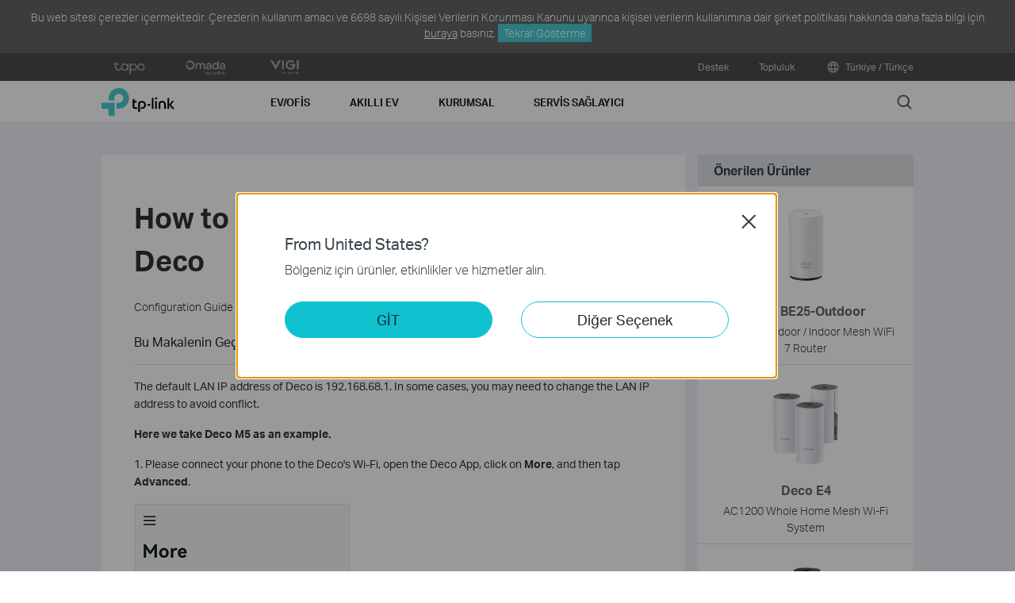

--- FILE ---
content_type: text/html; charset=UTF-8
request_url: https://www.tp-link.com/tr/support/faq/2331/
body_size: 22760
content:
<!DOCTYPE html>
<html dir="ltr" lang="tr-tr" xml:lang="tr-tr" class="lang-tr site-12 ">
<head>
  <meta charset="utf-8">
  <link rel="canonical" href="https://www.tp-link.com/tr/support/faq/2331/" />
  <meta name="viewport" content="width=device-width, initial-scale=1, maximum-scale=5, user-scalable=yes" />
  <meta http-equiv="X-UA-Compatible" content="IE=edge,chrome=1" />
  <meta name="Lang" content="tr" value="tr" />
  <meta name="SiteID" content="12" value="12" />
  <meta name="AppPath" content="tr" value="tr" />
  <title>How to change LAN IP address of Deco | TP-Link Türkiye</title>
    <meta name="description" content="How to change LAN IP address of Deco" />
    <link rel="shortcut icon" href="https://static.tp-link.com/favicon.ico" type="image/x-icon" />
    <!--[if lt IE 9]><script src="https://static.tp-link.com/assets/js/hack/html5shiv.js"></script><script src="https://static.tp-link.com/assets/js/hack/selectivizr-min.js"></script><![endif]-->
    <link rel="stylesheet"  href="https://static.tp-link.com/assets/css/article.css?202411" />
  <script src="https://static.tp-link.com/assets/js/jquery/jquery-1.9.1.min.js"></script>
  <script src="https://static.tp-link.com/assets/js/article.js?202411"></script>
      <script src="https://static.tp-link.com/app/assets/js/params.js"></script>
</head>
<body class="no-viewport ">
  <div class="page-content-wrapper">
    <!--[if lte IE 9]>
<p style="text-align:center;padding:0.5em 6%;margin:0;color:#fefefe;background:#aaa;">You are using an outdated browser. Please <a href="http://www.microsoft.com/download/internet-explorer.aspx" target="_blank">upgrade your browser</a> to improve your experience.</p>
<![endif]-->
<link rel="stylesheet" href="https://static.tp-link.com/assets/css/common.css?20250718" />
  <noscript><p style="text-align:center;padding:0.5em 6%;margin:0;color:#fefefe;background:#aaa;">Your browser does not support JavaScript. Please turn it on for the best experience.</p></noscript>
  <script src="https://static.tp-link.com/res/js/pageext/main.js?20250702"></script>
<header class="tp-soho-header" id="headerContainer">
  <a href="#main-content" class="tp-ada-hidden skip-to-main-button" lang="en">Click to skip the navigation bar</a>
  <div id="tp-top">
    <div class="tp-container">
      <div class="tp-container-inner">
        <div class="tp-top-brand">
          <ul class="tp-top-brand-list">
                <li class="tp-top-list-item tp-top-brand-item">
                  <a aria-label="tapo official website " class="ga-click tp-top-link tp-top-logo icon-upper-menu-tapo" data-vars-event-category="SOHO_Header-Brand_tapo" data-vars-event-label="https://www.tapo.com/tr/" href="https://www.tapo.com/tr/">&nbsp;</a>
                </li>
                <li class="tp-top-list-item tp-top-brand-item">
                  <a aria-label="omada official website " class="ga-click tp-top-link tp-top-logo icon-upper-menu-omada" data-vars-event-category="SOHO_Header-Brand_omada" data-vars-event-label="https://www.omadanetworks.com/tr/" href="https://www.omadanetworks.com/tr/">&nbsp;</a>
                </li>
                <li class="tp-top-list-item tp-top-brand-item">
                  <a aria-label="VIGI official website " class="ga-click tp-top-link tp-top-logo icon-upper-menu-vigi" data-vars-event-category="SOHO_Header-Brand_VIGI" data-vars-event-label="https://www.vigi.com/tr/" href="https://www.vigi.com/tr/">&nbsp;</a>
                </li>
          </ul>
        </div>
        <div class="tp-top-site">
            <span data-id="function-support">
              <a   class="tp-top-link ga-click" data-vars-event-category="SOHO_Header-Menu_function-support" data-vars-event-label="/tr/support/" href="/tr/support/">Destek</a>
                <img role="button" aria-expanded="false" class="arrow-img tp-ada-hiddenButton" tabindex="0" src="https://static.tp-link.com/assets/images/icon/arrow-white-down.svg" alt="Destek">
              <div class="tp-top-sub-nav">
                <ol>
                  <li><a class="ga-click" data-vars-event-category="SOHO_Header-Menu_function-all-support" data-vars-event-label="/tr/support/" href="/tr/support/">Tüm Destek</a></li>
                  <li><a class="ga-click" data-vars-event-category="SOHO_Header-Menu_function-download-center" data-vars-event-label="/tr/support/download/" href="/tr/support/download/">İndirme Merkezi</a></li>
                  <li><a class="ga-click" data-vars-event-category="SOHO_Header-Menu_function-faqs" data-vars-event-label="/tr/support/faq/" href="/tr/support/faq/">Sıkça Sorulan Sorular</a></li>
                  <li><a class="ga-click" data-vars-event-category="SOHO_Header-Menu_function-forum" data-vars-event-label="https://community.tp-link.com" href="https://community.tp-link.com">Teknik Destek Forumu</a></li>
                  <li><a class="ga-click" data-vars-event-category="SOHO_Header-Menu_function-tech-support" data-vars-event-label="/tr/support/contact-technical-support/" href="/tr/support/contact-technical-support/">Teknik Destek İletişim</a></li>
                  <li><a class="ga-click" data-vars-event-category="SOHO_Header-Menu_function-comp-list" data-vars-event-label="/tr/support/compatibility-list/" href="/tr/support/compatibility-list/">Uyumluluk Listesi</a></li>
                </ol>
              </div>
            </span>
            <span data-id="function-community">
              <a   class="tp-top-link ga-click" data-vars-event-category="SOHO_Header-Menu_function-community" data-vars-event-label="https://community.tp-link.com" href="https://community.tp-link.com">Topluluk</a>
                <img role="button" aria-expanded="false" class="arrow-img tp-ada-hiddenButton" tabindex="0" src="https://static.tp-link.com/assets/images/icon/arrow-white-down.svg" alt="Topluluk">
              <div class="tp-top-sub-nav">
                <ol>
                  <li><a class="ga-click" data-vars-event-category="SOHO_Header-Menu_function-community-for home" data-vars-event-label="https://community.tp-link.com/en/home" href="https://community.tp-link.com/en/home">Ev için </a></li>
                  <li><a class="ga-click" data-vars-event-category="SOHO_Header-Menu_function-community-for-business" data-vars-event-label="https://community.tp-link.com/en/business" href="https://community.tp-link.com/en/business">İşletmeler için</a></li>
                </ol>
              </div>
            </span>
          <span>
            <a data-vars-event-category="SOHO_Header-ChooseLocation" data-vars-event-label="/tr/choose-your-location/" href="/tr/choose-your-location/" class="tp-top-link ga-click">
              <i class="tp-global"></i>
              Türkiye / Türkçe</a>
          </span>
        </div>
      </div>
    </div>
  </div>
  <div class="tp-soho-header-main">
    <div class="tp-container tp-soho-header-container">
      <div class="tp-soho-logo-box">
        <a aria-label="TP-Link, Reliably Smart" class="ga-click tp-soho-logo" data-vars-event-category="SOHO_Header-Logo" data-vars-event-label="/tr/" href="/tr/">TP-Link, Reliably Smart</a>
      </div>
      <div class="tp-soho-header-box">
        <nav class="tp-soho-nav-box">
          <ul class="tp-soho-nav">
            <li class="tp-soho-nav-li" data-id="for-home" >
                <span class="tp-soho-firstmenu">
                  <span>Ev/Ofis</span>
                </span>

                <img role="button" aria-expanded="false" class="arrow-img tp-ada-hiddenButton" tabindex="0" src="https://static.tp-link.com/assets/images/icon/arrow-gray-down.svg" alt=" Ev/Ofis menu">
                <div class="tp-soho-sub-nav">
                <div class="tp-soho-sub-menu">
                  <div class="tp-container">
                    <div class="tp-container-inner">
                      <ul class="tp-soho-sub-menu-list">
                          <li>
                            
                            <a class="ga-click" data-vars-event-category="SOHO_Header-Menu_bulletin-wifi7" data-vars-event-label="/tr/wifi7/" href="/tr/wifi7/">Wi-Fi 7</a>
                          </li>
                          <li>
                            <span class="line"></span>
                          </li>
                          <li>
                            
                            <a class="ga-click" data-vars-event-category="SOHO_Header-Menu_bulletin-wifi6" data-vars-event-label="/tr/wifi6/" href="/tr/wifi6/">Wi-Fi 6</a>
                          </li>
                          <li>
                            <span class="line"></span>
                          </li>
                          <li>
                            
                            <a class="ga-click" data-vars-event-category="SOHO_Header-Menu_bulletin-homecare" data-vars-event-label="/tr/homecare/" href="/tr/homecare/">HomeCare</a>
                          </li>
                          <li>
                            <span class="line"></span>
                          </li>
                          <li>
                            
                            <a class="ga-click" data-vars-event-category="SOHO_Header-Menu_bulletin-easymesh" data-vars-event-label="/tr/easymesh/" href="/tr/easymesh/">EasyMesh</a>
                          </li>
                          <li>
                            <span class="line"></span>
                          </li>
                          <li>
                            
                            <a class="ga-click" data-vars-event-category="SOHO_Header-Menu_bulletin-setup-video" data-vars-event-label="/tr/support/setup-video/" href="/tr/support/setup-video/">Kurulum Videoları</a>
                          </li>
                      </ul>
                    </div>
                  </div>
                </div>
                <div>
                  <div class="tp-container">
                    <div class="tp-container-inner">
                      <div class="tp-soho-sub-list-wrapper">
                        <div class="tp-soho-sub-list">
                            <div class="tp-soho-sub-item">
                              <div class="tp-soho-sub-item-wrapper">
                                <div class="tp-soho-sub-item-img">
                                  <div class="tp-soho-sub-item-img-box">
                                    <a aria-label="Deco Mesh Wi-Fi Sistemleri" class="ga-click tp-soho-sub-item-img-link" data-vars-event-category="SOHO_Header-Menu_whole-home-wifi" data-vars-event-label="/tr/home-networking/deco/" href="/tr/home-networking/deco/" style='background-image:url("https://static.tp-link.com/deco_1594201901325q.png")'></a>
                                  </div>
                                </div>
                                <div class="tp-soho-sub-item-text">
                                  <p class="tp-soho-sub-item-title">
                                    <a class="ga-click" data-vars-event-category="SOHO_Header-Menu_whole-home-wifi" data-vars-event-label="/tr/home-networking/deco/" href="/tr/home-networking/deco/">Deco Mesh Wi-Fi Sistemleri</a>
                                  </p>
                                  <p class="tp-soho-sub-item-slogan">Tüm Evler için Wi-Fi </p>
                                  <ul>
                                    <li><a class="ga-click" data-vars-event-category="SOHO_Header-Menu_wifi7-mesh" data-vars-event-label="/tr/home-networking/deco/?filterby=6271" href="/tr/home-networking/deco/?filterby=6271">Wi-Fi 7 Mesh</a></li>
                                    <li><a class="ga-click" data-vars-event-category="SOHO_Header-Menu_wifi6-6e-mesh" data-vars-event-label="/tr/home-networking/deco/?filterby=6093%7C5730" href="/tr/home-networking/deco/?filterby=6093%7C5730">Wi-Fi 6/6E Mesh</a></li>
                                    <li><a class="ga-click" data-vars-event-category="SOHO_Header-Menu_deco" data-vars-event-label="/tr/home-networking/deco/" href="/tr/home-networking/deco/">Deco</a></li>
                                  </ul>
                                </div>
                              </div>
                            </div>
                            <div class="tp-soho-sub-item">
                              <div class="tp-soho-sub-item-wrapper">
                                <div class="tp-soho-sub-item-img">
                                  <div class="tp-soho-sub-item-img-box">
                                    <a aria-label="Routerlar" class="ga-click tp-soho-sub-item-img-link" data-vars-event-category="SOHO_Header-Menu_new-routers" data-vars-event-label="/tr/home-networking/wifi-router/" href="/tr/home-networking/wifi-router/" style='background-image:url("https://static.tp-link.com/upload/menu/Archer_BE900_US_2.0_overview_20240919024846h.png")'></a>
                                  </div>
                                </div>
                                <div class="tp-soho-sub-item-text">
                                  <p class="tp-soho-sub-item-title">
                                    <a class="ga-click" data-vars-event-category="SOHO_Header-Menu_new-routers" data-vars-event-label="/tr/home-networking/wifi-router/" href="/tr/home-networking/wifi-router/">Routerlar</a>
                                  </p>
                                  <p class="tp-soho-sub-item-slogan">Hızlı ve güvenilir bir Wi-Fi oluşturun</p>
                                  <ul>
                                    <li><a class="ga-click" data-vars-event-category="SOHO_Header-Menu_wi-fi-routers" data-vars-event-label="/tr/home-networking/wifi-router/" href="/tr/home-networking/wifi-router/">Wi-Fi Routerlar</a></li>
                                    <li><a class="ga-click" data-vars-event-category="SOHO_Header-Menu_explore-wifi-router" data-vars-event-label="/tr/explore/wifi-router/" href="/tr/explore/wifi-router/">En Çok Tercih Edilenler</a></li>
                                  </ul>
                                </div>
                              </div>
                            </div>
                            <div class="tp-soho-sub-item">
                              <div class="tp-soho-sub-item-wrapper">
                                <div class="tp-soho-sub-item-img">
                                  <div class="tp-soho-sub-item-img-box">
                                    <a aria-label="Modem & Gateway" class="ga-click tp-soho-sub-item-img-link" data-vars-event-category="SOHO_Header-Menu_modems-gateways" data-vars-event-label="/tr/home-networking/all-gateways/" href="/tr/home-networking/all-gateways/" style='background-image:url("https://static.tp-link.com/upload/menu/NX200_EU_1.0_overviewLESS_20240828085202r.png")'></a>
                                  </div>
                                </div>
                                <div class="tp-soho-sub-item-text">
                                  <p class="tp-soho-sub-item-title">
                                    <a class="ga-click" data-vars-event-category="SOHO_Header-Menu_modems-gateways" data-vars-event-label="/tr/home-networking/all-gateways/" href="/tr/home-networking/all-gateways/">Modem & Gateway</a>
                                  </p>
                                  <p class="tp-soho-sub-item-slogan">İnternete giriş kapınız</p>
                                  <ul>
                                    <li><a class="ga-click" data-vars-event-category="SOHO_Header-Menu_dsl-modems-&-routers" data-vars-event-label="/tr/home-networking/dsl-modem-router/" href="/tr/home-networking/dsl-modem-router/">DSL Modemler & Routerlar</a></li>
                                    <li><a class="ga-click" data-vars-event-category="SOHO_Header-Menu_c-5g-4g-routers" data-vars-event-label="/tr/home-networking/5g-4g-router/" href="/tr/home-networking/5g-4g-router/">5G/4G Router</a></li>
                                    <li><a class="ga-click" data-vars-event-category="SOHO_Header-Menu_pon-sfus-&-hgus" data-vars-event-label="/tr/home-networking/pon-sfu-hgu/" href="/tr/home-networking/pon-sfu-hgu/">PON SFUs & HGUs</a></li>
                                  </ul>
                                </div>
                              </div>
                            </div>
                            <div class="tp-soho-sub-item">
                              <div class="tp-soho-sub-item-wrapper">
                                <div class="tp-soho-sub-item-img">
                                  <div class="tp-soho-sub-item-img-box">
                                    <a aria-label="Ağ Genişleticiler" class="ga-click tp-soho-sub-item-img-link" data-vars-event-category="SOHO_Header-Menu_network-expansion" data-vars-event-label="/tr/home-networking/all-network-expansion/" href="/tr/home-networking/all-network-expansion/" style='background-image:url("https://static.tp-link.com/upload/menu/Navigation-bar-product-image_20240912102246p.jpeg")'></a>
                                  </div>
                                </div>
                                <div class="tp-soho-sub-item-text">
                                  <p class="tp-soho-sub-item-title">
                                    <a class="ga-click" data-vars-event-category="SOHO_Header-Menu_network-expansion" data-vars-event-label="/tr/home-networking/all-network-expansion/" href="/tr/home-networking/all-network-expansion/">Ağ Genişleticiler</a>
                                  </p>
                                  <p class="tp-soho-sub-item-slogan">Ağınızı genişletmenin ve geliştirmenin kolay yolları</p>
                                  <ul>
                                    <li><a class="ga-click" data-vars-event-category="SOHO_Header-Menu_range-extenders" data-vars-event-label="/tr/home-networking/range-extender/" href="/tr/home-networking/range-extender/">Menzil Genişleticiler</a></li>
                                    <li><a class="ga-click" data-vars-event-category="SOHO_Header-Menu_powerline-adapters" data-vars-event-label="/tr/home-networking/powerline/" href="/tr/home-networking/powerline/">Powerline Adaptörler</a></li>
                                    <li><a class="ga-click" data-vars-event-category="SOHO_Header-Menu_access-points" data-vars-event-label="/tr/home-networking/access-point/" href="/tr/home-networking/access-point/">Access Pointler</a></li>
                                  </ul>
                                </div>
                              </div>
                            </div>
                          </div>
                          <div class="tp-soho-sub-list">
                            <div class="tp-soho-sub-item">
                              <div class="tp-soho-sub-item-wrapper">
                                <div class="tp-soho-sub-item-img">
                                  <div class="tp-soho-sub-item-img-box">
                                    <a aria-label="Mobil Wi-Fi" class="ga-click tp-soho-sub-item-img-link" data-vars-event-category="SOHO_Header-Menu_mobile-wi-fi" data-vars-event-label="/tr/home-networking/mifi/" href="/tr/home-networking/mifi/" style='background-image:url("https://static.tp-link.com/mobile-wifi_1594202015420b.png")'></a>
                                  </div>
                                </div>
                                <div class="tp-soho-sub-item-text">
                                  <p class="tp-soho-sub-item-title">
                                    <a class="ga-click" data-vars-event-category="SOHO_Header-Menu_mobile-wi-fi" data-vars-event-label="/tr/home-networking/mifi/" href="/tr/home-networking/mifi/">Mobil Wi-Fi</a>
                                  </p>
                                  <p class="tp-soho-sub-item-slogan">Herzaman  Heryerde WiFi </p>
                                  <ul>
                                    <li><a class="ga-click" data-vars-event-category="SOHO_Header-Menu_mifi" data-vars-event-label="/tr/home-networking/mifi/" href="/tr/home-networking/mifi/">Mi-Fi</a></li>
                                  </ul>
                                </div>
                              </div>
                            </div>
                            <div class="tp-soho-sub-item">
                              <div class="tp-soho-sub-item-wrapper">
                                <div class="tp-soho-sub-item-img">
                                  <div class="tp-soho-sub-item-img-box">
                                    <a aria-label="Ağ Adaptörleri" class="ga-click tp-soho-sub-item-img-link" data-vars-event-category="SOHO_Header-Menu_all-adapter" data-vars-event-label="/tr/home-networking/all-adapter/" href="/tr/home-networking/all-adapter/" style='background-image:url("https://static.tp-link.com/upload/menu/Archer_TBE400UH_EU_1.0_20240912092445p.jpg")'></a>
                                  </div>
                                </div>
                                <div class="tp-soho-sub-item-text">
                                  <p class="tp-soho-sub-item-title">
                                    <a class="ga-click" data-vars-event-category="SOHO_Header-Menu_all-adapter" data-vars-event-label="/tr/home-networking/all-adapter/" href="/tr/home-networking/all-adapter/">Ağ Adaptörleri</a>
                                  </p>
                                  <p class="tp-soho-sub-item-slogan">Daha hızlı bir bağlantı için aygıtlarınız Wi-Fi ile donatın</p>
                                  <ul>
                                    <li><a class="ga-click" data-vars-event-category="SOHO_Header-Menu_adapters" data-vars-event-label="/tr/home-networking/adapter/" href="/tr/home-networking/adapter/">Wi-Fi Adaptörler</a></li>
                                    <li><a class="ga-click" data-vars-event-category="SOHO_Header-Menu_high-power-adapters" data-vars-event-label="/tr/home-networking/high-power-adapter/" href="/tr/home-networking/high-power-adapter/">Yüksek Güçlü Adaptörler</a></li>
                                    <li><a class="ga-click" data-vars-event-category="SOHO_Header-Menu_pci-adapters" data-vars-event-label="/tr/home-networking/pci-adapter/" href="/tr/home-networking/pci-adapter/">PCIe Adaptörler</a></li>
                                  </ul>
                                </div>
                              </div>
                            </div>
                            <div class="tp-soho-sub-item">
                              <div class="tp-soho-sub-item-wrapper">
                                <div class="tp-soho-sub-item-img">
                                  <div class="tp-soho-sub-item-img-box">
                                    <a aria-label="Aksesuarlar" class="ga-click tp-soho-sub-item-img-link" data-vars-event-category="SOHO_Header-Menu_new-accessories" data-vars-event-label="/tr/home-networking/all-accessories/" href="/tr/home-networking/all-accessories/" style='background-image:url("https://static.tp-link.com/upload/menu/UH9120C_UN_1.0_%E5%8E%8B%E7%BC%A9_20240923073455e.jpg")'></a>
                                  </div>
                                </div>
                                <div class="tp-soho-sub-item-text">
                                  <p class="tp-soho-sub-item-title">
                                    <a class="ga-click" data-vars-event-category="SOHO_Header-Menu_new-accessories" data-vars-event-label="/tr/home-networking/all-accessories/" href="/tr/home-networking/all-accessories/">Aksesuarlar</a>
                                  </p>
                                  <p class="tp-soho-sub-item-slogan">Sağlıklı bir yaşam tarzı için ihtiyacınız olan her şey</p>
                                  <ul>
                                    <li><a class="ga-click" data-vars-event-category="SOHO_Header-Menu_computer-accessories" data-vars-event-label="/tr/home-networking/computer-accessory/" href="/tr/home-networking/computer-accessory/">Bilgisayar Aksesuarları</a></li>
                                    <li><a class="ga-click" data-vars-event-category="SOHO_Header-Menu_USB-C Hub & Converters" data-vars-event-label="/tr/home-networking/all-accessories/#usb-c-hub-&-converters" href="/tr/home-networking/all-accessories/#usb-c-hub-&-converters">USB-C Hub ve Dönüştürücüler</a></li>
                                    <li><a class="ga-click" data-vars-event-category="SOHO_Header-Menu_mobile-accessories" data-vars-event-label="/tr/home-networking/mobile-accessory/" href="/tr/home-networking/mobile-accessory/">Mobil Aksesuarlar</a></li>
                                    <li><a class="ga-click" data-vars-event-category="SOHO_Header-Menu_USB-A Hub & Converters" data-vars-event-label="/tr/home-networking/all-accessories/#usb-a-hub-&-converters" href="/tr/home-networking/all-accessories/#usb-a-hub-&-converters">USB-A Hub ve Dönüştürücüler</a></li>
                                    <li><a class="ga-click" data-vars-event-category="SOHO_Header-Menu_entertainment--devices" data-vars-event-label="/tr/home-networking/entertainment-device/" href="/tr/home-networking/entertainment-device/">Eğlence Cihazları</a></li>
                                    <li><a class="ga-click" data-vars-event-category="SOHO_Header-Menu_car-charger" data-vars-event-label="/tr/home-networking/car-accessory/" href="/tr/home-networking/car-accessory/">Araba Aksesuarları</a></li>
                                    <li><a class="ga-click" data-vars-event-category="SOHO_Header-Menu_antennas" data-vars-event-label="/tr/home-networking/antenna/" href="/tr/home-networking/antenna/">Antenler</a></li>
                                  </ul>
                                </div>
                              </div>
                            </div>
                            <div class="tp-soho-sub-item">
                              <div class="tp-soho-sub-item-wrapper">
                                <div class="tp-soho-sub-item-img">
                                  <div class="tp-soho-sub-item-img-box">
                                    <a aria-label="Ev Ofis Ağı" class="ga-click tp-soho-sub-item-img-link" data-vars-event-category="SOHO_Header-Menu_soho-home-office-networking" data-vars-event-label="/tr/business-networking/all-soho/" href="/tr/business-networking/all-soho/" style='background-image:url("https://static.tp-link.com/upload/menu/Festa@3x_20240612061619p.png")'></a>
                                  </div>
                                </div>
                                <div class="tp-soho-sub-item-text">
                                  <p class="tp-soho-sub-item-title">
                                    <a class="ga-click" data-vars-event-category="SOHO_Header-Menu_soho-home-office-networking" data-vars-event-label="/tr/business-networking/all-soho/" href="/tr/business-networking/all-soho/">Ev Ofis Ağı</a>
                                  </p>
                                  <p class="tp-soho-sub-item-slogan">Ev Ofis ağı için kullanımı kolay çözüm</p>
                                  <ul>
                                    <li><a class="ga-click" data-vars-event-category="SOHO_Header-Menu_soho-home-soho-switch" data-vars-event-label="/tr/business-networking/all-soho-switch/" href="/tr/business-networking/all-soho-switch/">SOHO Switchler</a></li>
                                    <li><a class="ga-click" data-vars-event-category="SOHO_Header-Menu_b2b-home-soho-switch-unmanaged-1" data-vars-event-label="/tr/business-networking/soho-switch-unmanaged/" href="/tr/business-networking/soho-switch-unmanaged/">Unmanaged Switchler</a></li>
                                    <li><a class="ga-click" data-vars-event-category="SOHO_Header-Menu_b2b-home-easy-switch-1" data-vars-event-label="/tr/business-networking/soho-switch-easy-smart/" href="/tr/business-networking/soho-switch-easy-smart/">Easy Smart Switchler</a></li>
                                    <li><a class="ga-click" data-vars-event-category="SOHO_Header-Menu_soho-home-soho-safestream-router" data-vars-event-label="/tr/business-networking/soho-router/" href="/tr/business-networking/soho-router/">Load Balance Gatewayler</a></li>
                                    <li><a class="ga-click" data-vars-event-category="SOHO_Header-Menu_soho-home-soho-pharos-wireless-bridge" data-vars-event-label="/tr/business-networking/all-pharos-wireless-bridge/" href="/tr/business-networking/all-pharos-wireless-bridge/">Pharos Kablosuz Bridgeler</a></li>
                                  </ul>
                                </div>
                              </div>
                            </div>
                        </div>
                      </div>
                    </div>
                  </div>
                </div>
              </div>
            </li>
            <li class="tp-soho-nav-li" data-id="smart-home" >
                <span class="tp-soho-firstmenu">
                  <span>Akıllı Ev</span>
                </span>

                <img role="button" aria-expanded="false" class="arrow-img tp-ada-hiddenButton" tabindex="0" src="https://static.tp-link.com/assets/images/icon/arrow-gray-down.svg" alt=" Akıllı Ev menu">
                <div class="tp-soho-sub-nav">
                <div class="tp-soho-sub-menu">
                  <div class="tp-container">
                    <div class="tp-container-inner">
                      <ul class="tp-soho-sub-menu-list">
                          <li>
                            <i class="tp-soho-sub-menu-item-icon">&nbsp;</i>
                            <a class="ga-click" data-vars-event-category="SOHO_Header-Menu_bulletin-tapo" data-vars-event-label="https://www.tapo.com/" href="https://www.tapo.com/">Tapo Smart</a>
                          </li>
                          <li>
                            <span class="line"></span>
                          </li>
                          <li>
                            
                            <a class="ga-click" data-vars-event-category="SOHO_Header-Menu_bulletin-Matter" data-vars-event-label="/tr/technology/matter/" href="/tr/technology/matter/">Matter</a>
                          </li>
                      </ul>
                    </div>
                  </div>
                </div>
                <div>
                  <div class="tp-container">
                    <div class="tp-container-inner">
                      <div class="tp-soho-sub-list-wrapper">
                        <div class="tp-soho-sub-list">
                            <div class="tp-soho-sub-item">
                              <div class="tp-soho-sub-item-wrapper">
                                <div class="tp-soho-sub-item-img">
                                  <div class="tp-soho-sub-item-img-box">
                                    <a aria-label="Akıllı Kameralar" class="ga-click tp-soho-sub-item-img-link" data-vars-event-category="SOHO_Header-Menu_cloud-cameras" data-vars-event-label="/tr/home-networking/cloud-camera/" href="/tr/home-networking/cloud-camera/" style='background-image:url("https://static.tp-link.com/upload/menu/icon_Tapo_Camera_TP-Link_Bulgaria_20220420065358a.png")'></a>
                                  </div>
                                </div>
                                <div class="tp-soho-sub-item-text">
                                  <p class="tp-soho-sub-item-title">
                                    <a class="ga-click" data-vars-event-category="SOHO_Header-Menu_cloud-cameras" data-vars-event-label="/tr/home-networking/cloud-camera/" href="/tr/home-networking/cloud-camera/">Akıllı Kameralar</a>
                                  </p>
                                  <p class="tp-soho-sub-item-slogan">Önemli olan şeylere dikkat edin</p>
                                </div>
                              </div>
                            </div>
                            <div class="tp-soho-sub-item">
                              <div class="tp-soho-sub-item-wrapper">
                                <div class="tp-soho-sub-item-img">
                                  <div class="tp-soho-sub-item-img-box">
                                    <a aria-label="Akıllı Prizler" class="ga-click tp-soho-sub-item-img-link" data-vars-event-category="SOHO_Header-Menu_smart-plugs" data-vars-event-label="/tr/home-networking/smart-plug/" href="/tr/home-networking/smart-plug/" style='background-image:url("https://static.tp-link.com/upload/menu/icon_Tapo_Smart_Plug_TP-Link_Bulgaria_20220420065422r.jpg")'></a>
                                  </div>
                                </div>
                                <div class="tp-soho-sub-item-text">
                                  <p class="tp-soho-sub-item-title">
                                    <a class="ga-click" data-vars-event-category="SOHO_Header-Menu_smart-plugs" data-vars-event-label="/tr/home-networking/smart-plug/" href="/tr/home-networking/smart-plug/">Akıllı Prizler</a>
                                  </p>
                                  <p class="tp-soho-sub-item-slogan">Ev cihazlarınızı akıllı hale getirin</p>
                                </div>
                              </div>
                            </div>
                            <div class="tp-soho-sub-item">
                              <div class="tp-soho-sub-item-wrapper">
                                <div class="tp-soho-sub-item-img">
                                  <div class="tp-soho-sub-item-img-box">
                                    <a aria-label="Akıllı Ampuller" class="ga-click tp-soho-sub-item-img-link" data-vars-event-category="SOHO_Header-Menu_smart-bulbs" data-vars-event-label="/tr/home-networking/smart-bulb/" href="/tr/home-networking/smart-bulb/" style='background-image:url("https://static.tp-link.com/upload/menu/lampada_20231019153516e.png")'></a>
                                  </div>
                                </div>
                                <div class="tp-soho-sub-item-text">
                                  <p class="tp-soho-sub-item-title">
                                    <a class="ga-click" data-vars-event-category="SOHO_Header-Menu_smart-bulbs" data-vars-event-label="/tr/home-networking/smart-bulb/" href="/tr/home-networking/smart-bulb/">Akıllı Ampuller</a>
                                  </p>
                                  <p class="tp-soho-sub-item-slogan">Her durum için ışık</p>
                                </div>
                              </div>
                            </div>
                            <div class="tp-soho-sub-item">
                              <div class="tp-soho-sub-item-wrapper">
                                <div class="tp-soho-sub-item-img">
                                  <div class="tp-soho-sub-item-img-box">
                                    <a aria-label="Akıllı Switchler" class="ga-click tp-soho-sub-item-img-link" data-vars-event-category="SOHO_Header-Menu_home-smart-switches" data-vars-event-label="/tr/home-networking/smart-switch/" href="/tr/home-networking/smart-switch/" style='background-image:url("https://static.tp-link.com/smart-switches_1594202137573s.png")'></a>
                                  </div>
                                </div>
                                <div class="tp-soho-sub-item-text">
                                  <p class="tp-soho-sub-item-title">
                                    <a class="ga-click" data-vars-event-category="SOHO_Header-Menu_home-smart-switches" data-vars-event-label="/tr/home-networking/smart-switch/" href="/tr/home-networking/smart-switch/">Akıllı Switchler</a>
                                  </p>
                                  <p class="tp-soho-sub-item-slogan">Sadece açıp kapamaktan daha fazlası</p>
                                </div>
                              </div>
                            </div>
                          </div>
                          <div class="tp-soho-sub-list">
                            <div class="tp-soho-sub-item">
                              <div class="tp-soho-sub-item-wrapper">
                                <div class="tp-soho-sub-item-img">
                                  <div class="tp-soho-sub-item-img-box">
                                    <a aria-label="Akıllı Sensörler" class="ga-click tp-soho-sub-item-img-link" data-vars-event-category="SOHO_Header-Menu_smart-sensors" data-vars-event-label="/tr/smart-home/smart-sensor/" href="/tr/smart-home/smart-sensor/" style='background-image:url("https://static.tp-link.com/upload/menu/SENSOR_20240821123613a.png")'></a>
                                  </div>
                                </div>
                                <div class="tp-soho-sub-item-text">
                                  <p class="tp-soho-sub-item-title">
                                    <a class="ga-click" data-vars-event-category="SOHO_Header-Menu_smart-sensors" data-vars-event-label="/tr/smart-home/smart-sensor/" href="/tr/smart-home/smart-sensor/">Akıllı Sensörler</a>
                                  </p>
                                  <p class="tp-soho-sub-item-slogan">Endişesiz ev otomasyonu</p>
                                </div>
                              </div>
                            </div>
                            <div class="tp-soho-sub-item">
                              <div class="tp-soho-sub-item-wrapper">
                                <div class="tp-soho-sub-item-img">
                                  <div class="tp-soho-sub-item-img-box">
                                    <a aria-label="Akıllı Ev Cihazları Yönetim Ünitesi" class="ga-click tp-soho-sub-item-img-link" data-vars-event-category="SOHO_Header-Menu_smart-hub" data-vars-event-label="/tr/home-networking/smart-hub/" href="/tr/home-networking/smart-hub/" style='background-image:url("https://static.tp-link.com/upload/menu/smarthub-icon3_20220802064131f.png")'></a>
                                  </div>
                                </div>
                                <div class="tp-soho-sub-item-text">
                                  <p class="tp-soho-sub-item-title">
                                    <a class="ga-click" data-vars-event-category="SOHO_Header-Menu_smart-hub" data-vars-event-label="/tr/home-networking/smart-hub/" href="/tr/home-networking/smart-hub/">Akıllı Ev Cihazları Yönetim Ünitesi</a>
                                  </p>
                                  <p class="tp-soho-sub-item-slogan">Her şeyi sorunsuzca bağlayın</p>
                                </div>
                              </div>
                            </div>
                            <div class="tp-soho-sub-item">
                              <div class="tp-soho-sub-item-wrapper">
                                <div class="tp-soho-sub-item-img">
                                  <div class="tp-soho-sub-item-img-box">
                                    <a aria-label="Akıllı Robot Süpürgeler" class="ga-click tp-soho-sub-item-img-link" data-vars-event-category="SOHO_Header-Menu_smart-robot-vacuum" data-vars-event-label="/tr/smart-home/all-robot-vacuum/" href="/tr/smart-home/all-robot-vacuum/" style='background-image:url("https://static.tp-link.com/upload/menu/Tapo-RV30-Plus(EU)1.0-R-Package_20221028092209u.png")'></a>
                                  </div>
                                </div>
                                <div class="tp-soho-sub-item-text">
                                  <p class="tp-soho-sub-item-title">
                                    <a class="ga-click" data-vars-event-category="SOHO_Header-Menu_smart-robot-vacuum" data-vars-event-label="/tr/smart-home/all-robot-vacuum/" href="/tr/smart-home/all-robot-vacuum/">Akıllı Robot Süpürgeler</a>
                                  </p>
                                  <p class="tp-soho-sub-item-slogan">Günlük temizlik artık çok kolay</p>
                                  <ul>
                                    <li><a class="ga-click" data-vars-event-category="SOHO_Header-Menu_robot-vacuum" data-vars-event-label="/tr/smart-home/robot-vacuum/" href="/tr/smart-home/robot-vacuum/">Robot Süpürgeler</a></li>
                                    <li><a class="ga-click" data-vars-event-category="SOHO_Header-Menu_robot-vacuum-accessory" data-vars-event-label="/tr/smart-home/robot-vacuum-accessory/" href="/tr/smart-home/robot-vacuum-accessory/">Robot Süpürge Aksesuarları</a></li>
                                  </ul>
                                </div>
                              </div>
                            </div>
                            <div class="tp-soho-sub-item">
                              <div class="tp-soho-sub-item-wrapper">
                                <div class="tp-soho-sub-item-img">
                                  <div class="tp-soho-sub-item-img-box">
                                    <a aria-label="Akıllı Kapı Zilleri" class="ga-click tp-soho-sub-item-img-link" data-vars-event-category="SOHO_Header-Menu_smart-doorbell" data-vars-event-label="/tr/smart-home/smart-doorbell/" href="/tr/smart-home/smart-doorbell/" style='background-image:url("https://static.tp-link.com/upload/image-header/Tapo-D235_UN_1.0_overview_normal_20240610183914q.png")'></a>
                                  </div>
                                </div>
                                <div class="tp-soho-sub-item-text">
                                  <p class="tp-soho-sub-item-title">
                                    <a class="ga-click" data-vars-event-category="SOHO_Header-Menu_smart-doorbell" data-vars-event-label="/tr/smart-home/smart-doorbell/" href="/tr/smart-home/smart-doorbell/">Akıllı Kapı Zilleri</a>
                                  </p>
                                  <p class="tp-soho-sub-item-slogan">Ön kapınızda akıllı güvenlik</p>
                                </div>
                              </div>
                            </div>
                        </div>
                      </div>
                    </div>
                  </div>
                </div>
              </div>
            </li>
            <li class="tp-soho-nav-li" data-id="for-business" >
                <a class="tp-soho-firstmenu ga-click" data-vars-event-category="SOHO_Header-Menu_for-business" data-vars-event-label="https://www.omadanetworks.com/tr/" href="https://www.omadanetworks.com/tr/">
                  <span>Kurumsal</span>
                </a>

                <img role="button" aria-expanded="false" class="arrow-img tp-ada-hiddenButton" tabindex="0" src="https://static.tp-link.com/assets/images/icon/arrow-gray-down.svg" alt=" Kurumsal menu">
                <div class="tp-soho-sub-nav">
                <div class="tp-soho-sub-menu">
                  <div class="tp-container">
                    <div class="tp-container-inner">
                      <ul class="tp-soho-sub-menu-list">
                          <li>
                            <i class="tp-soho-sub-menu-item-icon">&nbsp;</i>
                            <a class="ga-click" data-vars-event-category="SOHO_Header-Menu_bulletin-business" data-vars-event-label="/tr/business-networking/" href="/tr/business-networking/">Kurumsal</a>
                          </li>
                          <li>
                            <span class="line"></span>
                          </li>
                          <li>
                            
                            <a class="ga-click" data-vars-event-category="SOHO_Header-Menu_bulletin-solutions" data-vars-event-label="/tr/business-networking/solution/" href="/tr/business-networking/solution/">Çözümler</a>
                          </li>
                          <li>
                            <span class="line"></span>
                          </li>
                          <li>
                            
                            <a class="ga-click" data-vars-event-category="SOHO_Header-Menu_bulletin-case-studies" data-vars-event-label="/tr/business-networking/case-study/" href="/tr/business-networking/case-study/">Örnek Çalışmalar</a>
                          </li>
                          <li>
                            <span class="line"></span>
                          </li>
                          <li>
                            
                            <a class="ga-click" data-vars-event-category="SOHO_Header-Menu_bulletin-smb-select-product" data-vars-event-label="/tr/smb/select-product/" href="/tr/smb/select-product/">Kobiler için Wi-Fi Seçme Sihirbazı</a>
                          </li>
                      </ul>
                    </div>
                  </div>
                </div>
                <div>
                  <div class="tp-container">
                    <div class="tp-container-inner">
                      <div class="tp-soho-sub-list-wrapper">
                        <div class="tp-soho-sub-list">
                            <div class="tp-soho-sub-item">
                              <div class="tp-soho-sub-item-wrapper">
                                <div class="tp-soho-sub-item-img">
                                  <div class="tp-soho-sub-item-img-box">
                                    <a aria-label="Omada" class="ga-click tp-soho-sub-item-img-link" data-vars-event-category="SOHO_Header-Menu_omada-cloud-sdn" data-vars-event-label="/tr/business-networking/all-omada/" href="/tr/business-networking/all-omada/" style='background-image:url("https://static.tp-link.com/upload/menu/Omada_20241220024256b.png")'></a>
                                  </div>
                                </div>
                                <div class="tp-soho-sub-item-text">
                                  <p class="tp-soho-sub-item-title">
                                    <a class="ga-click" data-vars-event-category="SOHO_Header-Menu_omada-cloud-sdn" data-vars-event-label="/tr/business-networking/all-omada/" href="/tr/business-networking/all-omada/">Omada</a>
                                  </p>
                                  <p class="tp-soho-sub-item-slogan">Küçük ve orta ölçekli işletmeler için bulut ağ çözümleri</p>
                                  <ul>
                                    <li><a class="ga-click" data-vars-event-category="SOHO_Header-Menu_smb-href-omada-cloud-sdn-what" data-vars-event-label="/tr/omada-sdn/" href="/tr/omada-sdn/">Omada nedir ?</a></li>
                                    <li><a class="ga-click" data-vars-event-category="SOHO_Header-Menu_omada-acces-points" data-vars-event-label="/tr/business-networking/omada/wifi/" href="/tr/business-networking/omada/wifi/">Wi-Fi</a></li>
                                    <li><a class="ga-click" data-vars-event-category="SOHO_Header-Menu_omada-switch" data-vars-event-label="/tr/business-networking/omada/switch/" href="/tr/business-networking/omada/switch/">Switchler</a></li>
                                    <li><a class="ga-click" data-vars-event-category="SOHO_Header-Menu_omada-router" data-vars-event-label="/tr/business-networking/omada/router/" href="/tr/business-networking/omada/router/">Routerlar</a></li>
                                    <li><a class="ga-click" data-vars-event-category="SOHO_Header-Menu_omada-controllers" data-vars-event-label="/tr/business-networking/omada/controller/" href="/tr/business-networking/omada/controller/">Denetleyiciler</a></li>
                                    <li><a class="ga-click" data-vars-event-category="SOHO_Header-Menu_soho-smb-accessory" data-vars-event-label="/tr/business-networking/omada/accessory/" href="/tr/business-networking/omada/accessory/">Aksesuarlar</a></li>
                                    <li><a class="ga-click" data-vars-event-category="SOHO_Header-Menu_smb-href-omada-all-product" data-vars-event-label="/tr/business-networking/all-omada/" href="/tr/business-networking/all-omada/">Tüm Ürünler</a></li>
                                  </ul>
                                </div>
                              </div>
                            </div>
                            <div class="tp-soho-sub-item">
                              <div class="tp-soho-sub-item-wrapper">
                                <div class="tp-soho-sub-item-img">
                                  <div class="tp-soho-sub-item-img-box">
                                    <a aria-label="VIGI" class="ga-click tp-soho-sub-item-img-link" data-vars-event-category="SOHO_Header-Menu_Suveillance" data-vars-event-label="https://www.vigi.com/tr/" href="https://www.vigi.com/tr/" style='background-image:url("https://static.tp-link.com/upload/menu/nav-VIGI_20231102070827c.png")'></a>
                                  </div>
                                </div>
                                <div class="tp-soho-sub-item-text">
                                  <p class="tp-soho-sub-item-title">
                                    <a class="ga-click" data-vars-event-category="SOHO_Header-Menu_Suveillance" data-vars-event-label="https://www.vigi.com/tr/" href="https://www.vigi.com/tr/">VIGI</a>
                                  </p>
                                  <p class="tp-soho-sub-item-slogan">Küçük ve orta ölçekli işletmeler için akıllı izleme çözümleri</p>
                                  <ul>
                                    <li><a class="ga-click" data-vars-event-category="SOHO_Header-Menu_soho-vigi-what-is-vigi" data-vars-event-label="https://www.vigi.com/tr/vigi/about-vigi/" href="https://www.vigi.com/tr/vigi/about-vigi/">VIGI Nedir?</a></li>
                                    <li><a class="ga-click" data-vars-event-category="SOHO_Header-Menu_vigi-4e-principle" data-vars-event-label="https://www.vigi.com/tr/vigi/vigi-4e-principle/" href="https://www.vigi.com/tr/vigi/vigi-4e-principle/">VIGI 4E Prensibi</a></li>
                                    <li><a class="ga-click" data-vars-event-category="SOHO_Header-Menu_vigi-network-camera" data-vars-event-label="https://www.vigi.com/tr/business-networking/vigi-network-camera/" href="https://www.vigi.com/tr/business-networking/vigi-network-camera/">Kameralar</a></li>
                                    <li><a class="ga-click" data-vars-event-category="SOHO_Header-Menu_vigi-network-video-recorder" data-vars-event-label="https://www.vigi.com/tr/business-networking/vigi-network-video-recorder/" href="https://www.vigi.com/tr/business-networking/vigi-network-video-recorder/">Video Kayıt Cihazları</a></li>
                                    <li><a class="ga-click" data-vars-event-category="SOHO_Header-Menu_vigi-solar-panel" data-vars-event-label="https://www.vigi.com/tr/business-networking/vigi-solar-power-system/" href="https://www.vigi.com/tr/business-networking/vigi-solar-power-system/">Güneş Enerjisi Sistemi</a></li>
                                    <li><a class="ga-click" data-vars-event-category="SOHO_Header-Menu_soho-smb-surveillance-software-service" data-vars-event-label="https://www.vigi.com/tr/business-networking/vigi-software-service/" href="https://www.vigi.com/tr/business-networking/vigi-software-service/">Yazılım Hizmeti</a></li>
                                    <li><a class="ga-click" data-vars-event-category="SOHO_Header-Menu_smb-href-vigi-tool" data-vars-event-label="https://www.vigi.com/tr/smb/vigi-tool/" href="https://www.vigi.com/tr/smb/vigi-tool/">VIGI Araçları</a></li>
                                    <li><a class="ga-click" data-vars-event-category="SOHO_Header-Menu_smb-href-vigi-security-manager" data-vars-event-label="https://www.vigi.com/tr/support/download/vigi-security-manager/#VIGI_Security_Manager" href="https://www.vigi.com/tr/support/download/vigi-security-manager/#VIGI_Security_Manager">VIGI Güvenlik Yöneticisi</a></li>
                                    <li><a class="ga-click" data-vars-event-category="SOHO_Header-Menu_smb-href-vigi-all-product" data-vars-event-label="https://www.vigi.com/tr/business-networking/all-vigi-surveillance/" href="https://www.vigi.com/tr/business-networking/all-vigi-surveillance/">Tüm Ürünler</a></li>
                                    <li><a class="ga-click" data-vars-event-category="SOHO_Header-Menu_vigi-security-manager" data-vars-event-label="/tr/business-networking/vigi-security-manager/" href="/tr/business-networking/vigi-security-manager/">VIGI Güvenlik Yöneticisi</a></li>
                                  </ul>
                                </div>
                              </div>
                            </div>
                            <div class="tp-soho-sub-item">
                              <div class="tp-soho-sub-item-wrapper">
                                <div class="tp-soho-sub-item-img">
                                  <div class="tp-soho-sub-item-img-box">
                                    <a aria-label="Festa" class="ga-click tp-soho-sub-item-img-link" data-vars-event-category="SOHO_Header-Menu_new-soho-festa" data-vars-event-label="/tr/landing/festa/" href="/tr/landing/festa/" style='background-image:url("https://static.tp-link.com/upload/menu/Festa@3x_20240611011709s.png")'></a>
                                  </div>
                                </div>
                                <div class="tp-soho-sub-item-text">
                                  <p class="tp-soho-sub-item-title">
                                    <a class="ga-click" data-vars-event-category="SOHO_Header-Menu_new-soho-festa" data-vars-event-label="/tr/landing/festa/" href="/tr/landing/festa/">Festa</a>
                                  </p>
                                  <p class="tp-soho-sub-item-slogan">The Networking Solution Built for Small Businesses and Prosumers</p>
                                  <ul>
                                    <li><a class="ga-click" data-vars-event-category="SOHO_Header-Menu_new-what-is-festa" data-vars-event-label="/tr/landing/festa/" href="/tr/landing/festa/">Festa Nedir?</a></li>
                                    <li><a class="ga-click" data-vars-event-category="SOHO_Header-Menu_new-b2b-soho-festa-access-point" data-vars-event-label="/tr/business-networking/soho-festa-access-point/" href="/tr/business-networking/soho-festa-access-point/">Wi-Fi</a></li>
                                    <li><a class="ga-click" data-vars-event-category="SOHO_Header-Menu_new-b2b-soho-festa-switch" data-vars-event-label="/tr/business-networking/soho-festa-switch/" href="/tr/business-networking/soho-festa-switch/">Switchler</a></li>
                                    <li><a class="ga-click" data-vars-event-category="SOHO_Header-Menu_new-b2b-soho-festa-gateway" data-vars-event-label="/tr/business-networking/soho-festa-gateway/" href="/tr/business-networking/soho-festa-gateway/">Gatewayler</a></li>
                                    <li><a class="ga-click" data-vars-event-category="SOHO_Header-Menu_new-smb-href-soho-festa-all-product" data-vars-event-label="/tr/business-networking/all-soho-festa/" href="/tr/business-networking/all-soho-festa/">Diğer Ürünler</a></li>
                                  </ul>
                                </div>
                              </div>
                            </div>
                            <div class="tp-soho-sub-item">
                              <div class="tp-soho-sub-item-wrapper">
                                <div class="tp-soho-sub-item-img">
                                  <div class="tp-soho-sub-item-img-box">
                                    <a aria-label="Unmanaged Switchler" class="ga-click tp-soho-sub-item-img-link" data-vars-event-category="SOHO_Header-Menu_b2b-home-soho-switch-unmanaged-2" data-vars-event-label="/tr/business-networking/soho-switch-unmanaged/" href="/tr/business-networking/soho-switch-unmanaged/" style='background-image:url("https://static.tp-link.com/upload/menu/Unmanaged@3x_20240611065814g.png")'></a>
                                  </div>
                                </div>
                                <div class="tp-soho-sub-item-text">
                                  <p class="tp-soho-sub-item-title">
                                    <a class="ga-click" data-vars-event-category="SOHO_Header-Menu_b2b-home-soho-switch-unmanaged-2" data-vars-event-label="/tr/business-networking/soho-switch-unmanaged/" href="/tr/business-networking/soho-switch-unmanaged/">Unmanaged Switchler</a>
                                  </p>
                                  <p class="tp-soho-sub-item-slogan">Yönetim olmadan anında bağlantı için tak ve çalıştır</p>
                                </div>
                              </div>
                            </div>
                          </div>
                          <div class="tp-soho-sub-list">
                            <div class="tp-soho-sub-item">
                              <div class="tp-soho-sub-item-wrapper">
                                <div class="tp-soho-sub-item-img">
                                  <div class="tp-soho-sub-item-img-box">
                                    <a aria-label="Diğer Ürünler" class="ga-click tp-soho-sub-item-img-link" data-vars-event-category="SOHO_Header-Menu_smb-more-products" data-vars-event-label="" style='background-image:url("https://static.tp-link.com/upload/menu/Pharos_Wireless_Broadband@2x_20240612065046f.png")'></a>
                                  </div>
                                </div>
                                <div class="tp-soho-sub-item-text">
                                  <p class="tp-soho-sub-item-title">
                                    <a class="ga-click" data-vars-event-category="SOHO_Header-Menu_smb-more-products" data-vars-event-label="">Diğer Ürünler</a>
                                  </p>
                                  <p class="tp-soho-sub-item-slogan">İhtiyacınız olan daha fazla ürünü keşfedin</p>
                                  <ul>
                                    <li><a class="ga-click" data-vars-event-category="SOHO_Header-Menu_soho-b2b-switch-easy-smart" data-vars-event-label="/tr/business-networking/soho-switch-easy-smart/" href="/tr/business-networking/soho-switch-easy-smart/">Easy Smart Switchler</a></li>
                                    <li><a class="ga-click" data-vars-event-category="SOHO_Header-Menu_soho-b2b-safestream-routers" data-vars-event-label="/tr/business-networking/soho-router/" href="/tr/business-networking/soho-router/">Load Balance Routers</a></li>
                                    <li><a class="ga-click" data-vars-event-category="SOHO_Header-Menu_soho-b2b-pharos-wireless-bridge" data-vars-event-label="/tr/business-networking/all-pharos-wireless-bridge/" href="/tr/business-networking/all-pharos-wireless-bridge/">Pharos Kablosuz Bridgeler</a></li>
                                  </ul>
                                </div>
                              </div>
                            </div>
                        </div>
                      </div>
                    </div>
                  </div>
                </div>
              </div>
            </li>
            <li class="tp-soho-nav-li" data-id="for-service-provider" >
                <a class="tp-soho-firstmenu ga-click" data-vars-event-category="SOHO_Header-Menu_for-service-provider" data-vars-event-label="https://service-provider.tp-link.com" href="https://service-provider.tp-link.com">
                  <span>Servis Sağlayıcı</span>
                </a>

                <img role="button" aria-expanded="false" class="arrow-img tp-ada-hiddenButton" tabindex="0" src="https://static.tp-link.com/assets/images/icon/arrow-gray-down.svg" alt=" Servis Sağlayıcı menu">
                <div class="tp-soho-sub-nav">
                <div class="tp-soho-sub-menu">
                  <div class="tp-container">
                    <div class="tp-container-inner">
                      <ul class="tp-soho-sub-menu-list">
                          <li>
                            <i class="tp-soho-sub-menu-item-icon">&nbsp;</i>
                            <a class="ga-click" data-vars-event-category="SOHO_Header-Menu_bulletin-agile" data-vars-event-label="https://agile.tp-link.com/tr/" href="https://agile.tp-link.com/tr/">Agile WISP Çözümleri</a>
                          </li>
                          <li>
                            <span class="line"></span>
                          </li>
                          <li>
                            
                            <a class="ga-click" data-vars-event-category="SOHO_Header-Menu_bulletin-servicer-provider" data-vars-event-label="https://service-provider.tp-link.com/" href="https://service-provider.tp-link.com/">Servis Sağlayıcı</a>
                          </li>
                          <li>
                            <span class="line"></span>
                          </li>
                          <li>
                            
                            <a class="ga-click" data-vars-event-category="SOHO_Header-Menu_bulletin-agile-solution" data-vars-event-label="https://service-provider.tp-link.com/solution/" href="https://service-provider.tp-link.com/solution/">Agile Çözümleri</a>
                          </li>
                          <li>
                            <span class="line"></span>
                          </li>
                          <li>
                            
                            <a class="ga-click" data-vars-event-category="SOHO_Header-Menu_bulletin-isp-tools" data-vars-event-label="/tr/solution/isp-tools/" href="/tr/solution/isp-tools/">ISP Aletleri</a>
                          </li>
                      </ul>
                    </div>
                  </div>
                </div>
                <div>
                  <div class="tp-container">
                    <div class="tp-container-inner">
                      <div class="tp-soho-sub-list-wrapper">
                        <div class="tp-soho-sub-list">
                            <div class="tp-soho-sub-item">
                              <div class="tp-soho-sub-item-wrapper">
                                <div class="tp-soho-sub-item-img">
                                  <div class="tp-soho-sub-item-img-box">
                                    <a aria-label="VDSL" class="ga-click tp-soho-sub-item-img-link" data-vars-event-category="SOHO_Header-Menu_sp-vdsl" data-vars-event-label="/tr/service-provider/vdsl/" href="/tr/service-provider/vdsl/" style='background-image:url("https://static.tp-link.com/xDSL@2x_1595398316760i.png")'></a>
                                  </div>
                                </div>
                                <div class="tp-soho-sub-item-text">
                                  <p class="tp-soho-sub-item-title">
                                    <a class="ga-click" data-vars-event-category="SOHO_Header-Menu_sp-vdsl" data-vars-event-label="/tr/service-provider/vdsl/" href="/tr/service-provider/vdsl/">VDSL</a>
                                  </p>
                                  <p class="tp-soho-sub-item-slogan">Capable of high-speed network and integrated broadband applications</p>
                                </div>
                              </div>
                            </div>
                            <div class="tp-soho-sub-item">
                              <div class="tp-soho-sub-item-wrapper">
                                <div class="tp-soho-sub-item-img">
                                  <div class="tp-soho-sub-item-img-box">
                                    <a aria-label="DSL" class="ga-click tp-soho-sub-item-img-link" data-vars-event-category="SOHO_Header-Menu_dsl" data-vars-event-label="/tr/service-provider/dsl-router/" href="/tr/service-provider/dsl-router/" style='background-image:url("https://static.tp-link.com/xDSL@2x_1595398316760i.png")'></a>
                                  </div>
                                </div>
                                <div class="tp-soho-sub-item-text">
                                  <p class="tp-soho-sub-item-title">
                                    <a class="ga-click" data-vars-event-category="SOHO_Header-Menu_dsl" data-vars-event-label="/tr/service-provider/dsl-router/" href="/tr/service-provider/dsl-router/">DSL</a>
                                  </p>
                                  <p class="tp-soho-sub-item-slogan">Capable of high-speed network and integrated broadband applications</p>
                                </div>
                              </div>
                            </div>
                            <div class="tp-soho-sub-item">
                              <div class="tp-soho-sub-item-wrapper">
                                <div class="tp-soho-sub-item-img">
                                  <div class="tp-soho-sub-item-img-box">
                                    <a aria-label="Wi-Fi Router" class="ga-click tp-soho-sub-item-img-link" data-vars-event-category="SOHO_Header-Menu_sp-wifi-router" data-vars-event-label="/tr/service-provider/wifi-router/" href="/tr/service-provider/wifi-router/" style='background-image:url("https://static.tp-link.com/upload/menu/Overview_EX220_EU_1.0%2b_20221117052449k.png")'></a>
                                  </div>
                                </div>
                                <div class="tp-soho-sub-item-text">
                                  <p class="tp-soho-sub-item-title">
                                    <a class="ga-click" data-vars-event-category="SOHO_Header-Menu_sp-wifi-router" data-vars-event-label="/tr/service-provider/wifi-router/" href="/tr/service-provider/wifi-router/">Wi-Fi Router</a>
                                  </p>
                                  <p class="tp-soho-sub-item-slogan">Ev ağı için güvenilir seçim</p>
                                </div>
                              </div>
                            </div>
                            <div class="tp-soho-sub-item">
                              <div class="tp-soho-sub-item-wrapper">
                                <div class="tp-soho-sub-item-img">
                                  <div class="tp-soho-sub-item-img-box">
                                    <a aria-label="Mesh" class="ga-click tp-soho-sub-item-img-link" data-vars-event-category="SOHO_Header-Menu_sp-whole-home-mesh" data-vars-event-label="/tr/service-provider/home-wifi-system/" href="/tr/service-provider/home-wifi-system/" style='background-image:url("https://static.tp-link.com/upload/menu/HX220-G5_EU_1.0_2_Pack_20220324070435v.png")'></a>
                                  </div>
                                </div>
                                <div class="tp-soho-sub-item-text">
                                  <p class="tp-soho-sub-item-title">
                                    <a class="ga-click" data-vars-event-category="SOHO_Header-Menu_sp-whole-home-mesh" data-vars-event-label="/tr/service-provider/home-wifi-system/" href="/tr/service-provider/home-wifi-system/">Mesh</a>
                                  </p>
                                  <p class="tp-soho-sub-item-slogan">Sorunsuz, akıllı ve kolay Mesh ağları</p>
                                </div>
                              </div>
                            </div>
                          </div>
                          <div class="tp-soho-sub-list">
                            <div class="tp-soho-sub-item">
                              <div class="tp-soho-sub-item-wrapper">
                                <div class="tp-soho-sub-item-img">
                                  <div class="tp-soho-sub-item-img-box">
                                    <a aria-label="PON" class="ga-click tp-soho-sub-item-img-link" data-vars-event-category="SOHO_Header-Menu_sp-gpon" data-vars-event-label="/tr/service-provider/gpon/" href="/tr/service-provider/gpon/" style='background-image:url("https://static.tp-link.com/GPON@2x_1595398337458b.png")'></a>
                                  </div>
                                </div>
                                <div class="tp-soho-sub-item-text">
                                  <p class="tp-soho-sub-item-title">
                                    <a class="ga-click" data-vars-event-category="SOHO_Header-Menu_sp-gpon" data-vars-event-label="/tr/service-provider/gpon/" href="/tr/service-provider/gpon/">PON</a>
                                  </p>
                                  <p class="tp-soho-sub-item-slogan">Gigabit İnternet hizmetleri sunmak için lider teknoloji</p>
                                </div>
                              </div>
                            </div>
                        </div>
                      </div>
                    </div>
                  </div>
                </div>
              </div>
            </li>
          </ul>
        </nav>
          <div class="tp-soho-search-box">
            <a class="tp-soho-search-box-icon" role="button" tabindex="0">Search</a>
          </div>
      </div>
      <div class="tp-soho-form-box">
        <form class="tp-soho-form stop-propagation" action="/tr/search/" method="get" target="_top" data-recommend="Önerilen " data-vars-event-category="SOHO_Header-SearchRecommend">
          <div class="tp-table tp-soho-form-content">
            <div class="tp-table-row">
              <div class="tp-table-cell">
                <b class="tp-soho-form-icon"></b>
              </div>
              <div class="tp-table-cell tp-soho-form-input-wrapper">
                <input class="tp-soho-form-input" type="text" name="q" maxlength="100" placeholder="Tümünü Ara" autocomplete="off">
                <input type="hidden" name="t" value="">
                                <div class="tp-soho-form-suggest" aria-live="polite" aria-expanded="false"></div>
              </div>
              <div class="tp-table-cell">
                <b role="button" tabindex="0" aria-label="close" class="tp-soho-form-close"></b>
              </div>
            </div>
          </div>
        </form>
      </div>
    </div>
  </div>
  <div class="tp-m-soho-header-main">
    <div class="tp-container-inner tp-m-soho-header-container">
      <div class="tp-soho-logo-box">
        <a class="tp-soho-logo" data-vars-event-category="SOHO_Header-Logo" data-vars-event-label="/tr/" href="/tr/">TP-Link, Reliably Smart</a>
      </div>
      <div class="tp-m-soho-action">
        <a class="tp-m-soho-search-icon">Search</a>
        <a class="tp-m-soho-menu-icon">Menu</a>
      </div>
    </div>
    <div class="tp-m-soho-search">
      <form class="tp-m-soho-form stop-propagation" action="/tr/search/" method="get" target="_top" data-recommend="Önerilen " data-vars-event-category="SOHO_Header-SearchRecommend">
        <div class="tp-m-soho-search-inner">
          <div class="tp-container-inner">
            <input class="tp-m-soho-form-input" type="text" name="q" maxlength="100" placeholder="Tümünü Ara" autocomplete="off">
            <input type="hidden" name="t" value="">
                        <button type="submit" class="tp-m-soho-search-icon tp-m-soho-form-submit">Submit</button>
            <div class="tp-m-soho-form-suggest"></div>
          </div>
        </div>
      </form>
    </div>
    <div class="tp-m-soho-menu">
      <nav>
        <ul class="tp-m-soho-menu-list">
          <li class="tp-m-soho-menu-item" data-id="for-home">
            <div class="tp-container-inner">
              
                <i class="tp-m-soho-menu-expand"></i>
                <p>Ev/Ofis</p>
              
            </div>
            <div class="tp-m-soho-submenu">
              <div class="tp-m-soho-submenu-back">
                <div class="tp-container-inner">
                  <i class="tp-m-soho-menu-expand tp-m-soho-menu-expand-back"></i>
                  <p>Geri</p>
                </div>
              </div>
              <ul class="tp-m-soho-submenu-list">
                <li class="tp-m-soho-menu-item" data-id="whole-home-wifi">
                  <div class="tp-container-inner">
                    
                      <i class="tp-m-soho-menu-expand"></i>
                      <p>Deco Mesh Wi-Fi Sistemleri</p>
                    
                  </div>
                  <div class="tp-m-soho-lastmenu">
                    <ul class="tp-m-soho-lastmenu-list">
                      <li class="tp-m-soho-lastmenu-item">
                        <div class="tp-container-inner">
                          <a class="ga-click" data-vars-event-category="SOHO_Header-Menu_wifi7-mesh" data-vars-event-label="/tr/home-networking/deco/?filterby=6271" href="/tr/home-networking/deco/?filterby=6271">
                            <p class="tp-m-soho-lastmenu-title">Wi-Fi 7 Mesh</p>
                          </a>
                        </div>
                      </li>
                      <li class="tp-m-soho-lastmenu-item">
                        <div class="tp-container-inner">
                          <a class="ga-click" data-vars-event-category="SOHO_Header-Menu_wifi6-6e-mesh" data-vars-event-label="/tr/home-networking/deco/?filterby=6093%7C5730" href="/tr/home-networking/deco/?filterby=6093%7C5730">
                            <p class="tp-m-soho-lastmenu-title">Wi-Fi 6/6E Mesh</p>
                          </a>
                        </div>
                      </li>
                      <li class="tp-m-soho-lastmenu-item">
                        <div class="tp-container-inner">
                          <a class="ga-click" data-vars-event-category="SOHO_Header-Menu_deco" data-vars-event-label="/tr/home-networking/deco/" href="/tr/home-networking/deco/">
                            <p class="tp-m-soho-lastmenu-title">Deco</p>
                          </a>
                        </div>
                      </li>
                    </ul>
                  </div>
                </li>
                <li class="tp-m-soho-menu-item" data-id="new-routers">
                  <div class="tp-container-inner">
                    
                      <i class="tp-m-soho-menu-expand"></i>
                      <p>Routerlar</p>
                    
                  </div>
                  <div class="tp-m-soho-lastmenu">
                    <ul class="tp-m-soho-lastmenu-list">
                      <li class="tp-m-soho-lastmenu-item">
                        <div class="tp-container-inner">
                          <a class="ga-click" data-vars-event-category="SOHO_Header-Menu_wi-fi-routers" data-vars-event-label="/tr/home-networking/wifi-router/" href="/tr/home-networking/wifi-router/">
                            <p class="tp-m-soho-lastmenu-title">Wi-Fi Routerlar</p>
                          </a>
                        </div>
                      </li>
                      <li class="tp-m-soho-lastmenu-item">
                        <div class="tp-container-inner">
                          <a class="ga-click" data-vars-event-category="SOHO_Header-Menu_explore-wifi-router" data-vars-event-label="/tr/explore/wifi-router/" href="/tr/explore/wifi-router/">
                            <p class="tp-m-soho-lastmenu-title">En Çok Tercih Edilenler</p>
                          </a>
                        </div>
                      </li>
                    </ul>
                  </div>
                </li>
                <li class="tp-m-soho-menu-item" data-id="modems-gateways">
                  <div class="tp-container-inner">
                    
                      <i class="tp-m-soho-menu-expand"></i>
                      <p>Modem & Gateway</p>
                    
                  </div>
                  <div class="tp-m-soho-lastmenu">
                    <ul class="tp-m-soho-lastmenu-list">
                      <li class="tp-m-soho-lastmenu-item">
                        <div class="tp-container-inner">
                          <a class="ga-click" data-vars-event-category="SOHO_Header-Menu_dsl-modems-&-routers" data-vars-event-label="/tr/home-networking/dsl-modem-router/" href="/tr/home-networking/dsl-modem-router/">
                            <p class="tp-m-soho-lastmenu-title">DSL Modemler & Routerlar</p>
                          </a>
                        </div>
                      </li>
                      <li class="tp-m-soho-lastmenu-item">
                        <div class="tp-container-inner">
                          <a class="ga-click" data-vars-event-category="SOHO_Header-Menu_c-5g-4g-routers" data-vars-event-label="/tr/home-networking/5g-4g-router/" href="/tr/home-networking/5g-4g-router/">
                            <p class="tp-m-soho-lastmenu-title">5G/4G Router</p>
                          </a>
                        </div>
                      </li>
                      <li class="tp-m-soho-lastmenu-item">
                        <div class="tp-container-inner">
                          <a class="ga-click" data-vars-event-category="SOHO_Header-Menu_pon-sfus-&-hgus" data-vars-event-label="/tr/home-networking/pon-sfu-hgu/" href="/tr/home-networking/pon-sfu-hgu/">
                            <p class="tp-m-soho-lastmenu-title">PON SFUs & HGUs</p>
                          </a>
                        </div>
                      </li>
                    </ul>
                  </div>
                </li>
                <li class="tp-m-soho-menu-item" data-id="network-expansion">
                  <div class="tp-container-inner">
                    
                      <i class="tp-m-soho-menu-expand"></i>
                      <p>Ağ Genişleticiler</p>
                    
                  </div>
                  <div class="tp-m-soho-lastmenu">
                    <ul class="tp-m-soho-lastmenu-list">
                      <li class="tp-m-soho-lastmenu-item">
                        <div class="tp-container-inner">
                          <a class="ga-click" data-vars-event-category="SOHO_Header-Menu_range-extenders" data-vars-event-label="/tr/home-networking/range-extender/" href="/tr/home-networking/range-extender/">
                            <p class="tp-m-soho-lastmenu-title">Menzil Genişleticiler</p>
                          </a>
                        </div>
                      </li>
                      <li class="tp-m-soho-lastmenu-item">
                        <div class="tp-container-inner">
                          <a class="ga-click" data-vars-event-category="SOHO_Header-Menu_powerline-adapters" data-vars-event-label="/tr/home-networking/powerline/" href="/tr/home-networking/powerline/">
                            <p class="tp-m-soho-lastmenu-title">Powerline Adaptörler</p>
                          </a>
                        </div>
                      </li>
                      <li class="tp-m-soho-lastmenu-item">
                        <div class="tp-container-inner">
                          <a class="ga-click" data-vars-event-category="SOHO_Header-Menu_access-points" data-vars-event-label="/tr/home-networking/access-point/" href="/tr/home-networking/access-point/">
                            <p class="tp-m-soho-lastmenu-title">Access Pointler</p>
                          </a>
                        </div>
                      </li>
                    </ul>
                  </div>
                </li>
                <li class="tp-m-soho-menu-item" data-id="mobile-wi-fi">
                  <div class="tp-container-inner">
                    
                      <i class="tp-m-soho-menu-expand"></i>
                      <p>Mobil Wi-Fi</p>
                    
                  </div>
                  <div class="tp-m-soho-lastmenu">
                    <ul class="tp-m-soho-lastmenu-list">
                      <li class="tp-m-soho-lastmenu-item">
                        <div class="tp-container-inner">
                          <a class="ga-click" data-vars-event-category="SOHO_Header-Menu_mifi" data-vars-event-label="/tr/home-networking/mifi/" href="/tr/home-networking/mifi/">
                            <p class="tp-m-soho-lastmenu-title">Mi-Fi</p>
                          </a>
                        </div>
                      </li>
                    </ul>
                  </div>
                </li>
                <li class="tp-m-soho-menu-item" data-id="all-adapter">
                  <div class="tp-container-inner">
                    
                      <i class="tp-m-soho-menu-expand"></i>
                      <p>Ağ Adaptörleri</p>
                    
                  </div>
                  <div class="tp-m-soho-lastmenu">
                    <ul class="tp-m-soho-lastmenu-list">
                      <li class="tp-m-soho-lastmenu-item">
                        <div class="tp-container-inner">
                          <a class="ga-click" data-vars-event-category="SOHO_Header-Menu_adapters" data-vars-event-label="/tr/home-networking/adapter/" href="/tr/home-networking/adapter/">
                            <p class="tp-m-soho-lastmenu-title">Wi-Fi Adaptörler</p>
                          </a>
                        </div>
                      </li>
                      <li class="tp-m-soho-lastmenu-item">
                        <div class="tp-container-inner">
                          <a class="ga-click" data-vars-event-category="SOHO_Header-Menu_high-power-adapters" data-vars-event-label="/tr/home-networking/high-power-adapter/" href="/tr/home-networking/high-power-adapter/">
                            <p class="tp-m-soho-lastmenu-title">Yüksek Güçlü Adaptörler</p>
                          </a>
                        </div>
                      </li>
                      <li class="tp-m-soho-lastmenu-item">
                        <div class="tp-container-inner">
                          <a class="ga-click" data-vars-event-category="SOHO_Header-Menu_pci-adapters" data-vars-event-label="/tr/home-networking/pci-adapter/" href="/tr/home-networking/pci-adapter/">
                            <p class="tp-m-soho-lastmenu-title">PCIe Adaptörler</p>
                          </a>
                        </div>
                      </li>
                    </ul>
                  </div>
                </li>
                <li class="tp-m-soho-menu-item" data-id="new-accessories">
                  <div class="tp-container-inner">
                    
                      <i class="tp-m-soho-menu-expand"></i>
                      <p>Aksesuarlar</p>
                    
                  </div>
                  <div class="tp-m-soho-lastmenu">
                    <ul class="tp-m-soho-lastmenu-list">
                      <li class="tp-m-soho-lastmenu-item">
                        <div class="tp-container-inner">
                          <a class="ga-click" data-vars-event-category="SOHO_Header-Menu_computer-accessories" data-vars-event-label="/tr/home-networking/computer-accessory/" href="/tr/home-networking/computer-accessory/">
                            <p class="tp-m-soho-lastmenu-title">Bilgisayar Aksesuarları</p>
                          </a>
                        </div>
                      </li>
                      <li class="tp-m-soho-lastmenu-item">
                        <div class="tp-container-inner">
                          <a class="ga-click" data-vars-event-category="SOHO_Header-Menu_USB-C Hub & Converters" data-vars-event-label="/tr/home-networking/all-accessories/#usb-c-hub-&-converters" href="/tr/home-networking/all-accessories/#usb-c-hub-&-converters">
                            <p class="tp-m-soho-lastmenu-title">USB-C Hub ve Dönüştürücüler</p>
                          </a>
                        </div>
                      </li>
                      <li class="tp-m-soho-lastmenu-item">
                        <div class="tp-container-inner">
                          <a class="ga-click" data-vars-event-category="SOHO_Header-Menu_mobile-accessories" data-vars-event-label="/tr/home-networking/mobile-accessory/" href="/tr/home-networking/mobile-accessory/">
                            <p class="tp-m-soho-lastmenu-title">Mobil Aksesuarlar</p>
                          </a>
                        </div>
                      </li>
                      <li class="tp-m-soho-lastmenu-item">
                        <div class="tp-container-inner">
                          <a class="ga-click" data-vars-event-category="SOHO_Header-Menu_USB-A Hub & Converters" data-vars-event-label="/tr/home-networking/all-accessories/#usb-a-hub-&-converters" href="/tr/home-networking/all-accessories/#usb-a-hub-&-converters">
                            <p class="tp-m-soho-lastmenu-title">USB-A Hub ve Dönüştürücüler</p>
                          </a>
                        </div>
                      </li>
                      <li class="tp-m-soho-lastmenu-item">
                        <div class="tp-container-inner">
                          <a class="ga-click" data-vars-event-category="SOHO_Header-Menu_entertainment--devices" data-vars-event-label="/tr/home-networking/entertainment-device/" href="/tr/home-networking/entertainment-device/">
                            <p class="tp-m-soho-lastmenu-title">Eğlence Cihazları</p>
                          </a>
                        </div>
                      </li>
                      <li class="tp-m-soho-lastmenu-item">
                        <div class="tp-container-inner">
                          <a class="ga-click" data-vars-event-category="SOHO_Header-Menu_car-charger" data-vars-event-label="/tr/home-networking/car-accessory/" href="/tr/home-networking/car-accessory/">
                            <p class="tp-m-soho-lastmenu-title">Araba Aksesuarları</p>
                          </a>
                        </div>
                      </li>
                      <li class="tp-m-soho-lastmenu-item">
                        <div class="tp-container-inner">
                          <a class="ga-click" data-vars-event-category="SOHO_Header-Menu_antennas" data-vars-event-label="/tr/home-networking/antenna/" href="/tr/home-networking/antenna/">
                            <p class="tp-m-soho-lastmenu-title">Antenler</p>
                          </a>
                        </div>
                      </li>
                    </ul>
                  </div>
                </li>
                <li class="tp-m-soho-menu-item" data-id="soho-home-office-networking">
                  <div class="tp-container-inner">
                    
                      <i class="tp-m-soho-menu-expand"></i>
                      <p>Ev Ofis Ağı</p>
                    
                  </div>
                  <div class="tp-m-soho-lastmenu">
                    <ul class="tp-m-soho-lastmenu-list">
                      <li class="tp-m-soho-lastmenu-item">
                        <div class="tp-container-inner">
                          <a class="ga-click" data-vars-event-category="SOHO_Header-Menu_soho-home-soho-switch" data-vars-event-label="/tr/business-networking/all-soho-switch/" href="/tr/business-networking/all-soho-switch/">
                            <p class="tp-m-soho-lastmenu-title">SOHO Switchler</p>
                          </a>
                        </div>
                      </li>
                      <li class="tp-m-soho-lastmenu-item">
                        <div class="tp-container-inner">
                          <a class="ga-click" data-vars-event-category="SOHO_Header-Menu_b2b-home-soho-switch-unmanaged-1" data-vars-event-label="/tr/business-networking/soho-switch-unmanaged/" href="/tr/business-networking/soho-switch-unmanaged/">
                            <p class="tp-m-soho-lastmenu-title">Unmanaged Switchler</p>
                          </a>
                        </div>
                      </li>
                      <li class="tp-m-soho-lastmenu-item">
                        <div class="tp-container-inner">
                          <a class="ga-click" data-vars-event-category="SOHO_Header-Menu_b2b-home-easy-switch-1" data-vars-event-label="/tr/business-networking/soho-switch-easy-smart/" href="/tr/business-networking/soho-switch-easy-smart/">
                            <p class="tp-m-soho-lastmenu-title">Easy Smart Switchler</p>
                          </a>
                        </div>
                      </li>
                      <li class="tp-m-soho-lastmenu-item">
                        <div class="tp-container-inner">
                          <a class="ga-click" data-vars-event-category="SOHO_Header-Menu_soho-home-soho-safestream-router" data-vars-event-label="/tr/business-networking/soho-router/" href="/tr/business-networking/soho-router/">
                            <p class="tp-m-soho-lastmenu-title">Load Balance Gatewayler</p>
                          </a>
                        </div>
                      </li>
                      <li class="tp-m-soho-lastmenu-item">
                        <div class="tp-container-inner">
                          <a class="ga-click" data-vars-event-category="SOHO_Header-Menu_soho-home-soho-pharos-wireless-bridge" data-vars-event-label="/tr/business-networking/all-pharos-wireless-bridge/" href="/tr/business-networking/all-pharos-wireless-bridge/">
                            <p class="tp-m-soho-lastmenu-title">Pharos Kablosuz Bridgeler</p>
                          </a>
                        </div>
                      </li>
                    </ul>
                  </div>
                </li>
              </ul>
              <ul class="tp-m-soho-submenu-list">
                <li class="tp-m-soho-menu-item" data-id="bulletin-wifi7">
                  <div class="tp-container-inner">
                    <a class="ga-click" data-vars-event-category="SOHO_Header-Menu_bulletin-wifi7" data-vars-event-label="/tr/wifi7/" href="/tr/wifi7/">
                      
                      <p>Wi-Fi 7</p>
                    </a>
                  </div>
                </li>
                <li class="tp-m-soho-menu-item" data-id="bulletin-wifi6">
                  <div class="tp-container-inner">
                    <a class="ga-click" data-vars-event-category="SOHO_Header-Menu_bulletin-wifi6" data-vars-event-label="/tr/wifi6/" href="/tr/wifi6/">
                      
                      <p>Wi-Fi 6</p>
                    </a>
                  </div>
                </li>
                <li class="tp-m-soho-menu-item" data-id="bulletin-homecare">
                  <div class="tp-container-inner">
                    <a class="ga-click" data-vars-event-category="SOHO_Header-Menu_bulletin-homecare" data-vars-event-label="/tr/homecare/" href="/tr/homecare/">
                      
                      <p>HomeCare</p>
                    </a>
                  </div>
                </li>
                <li class="tp-m-soho-menu-item" data-id="bulletin-easymesh">
                  <div class="tp-container-inner">
                    <a class="ga-click" data-vars-event-category="SOHO_Header-Menu_bulletin-easymesh" data-vars-event-label="/tr/easymesh/" href="/tr/easymesh/">
                      
                      <p>EasyMesh</p>
                    </a>
                  </div>
                </li>
                <li class="tp-m-soho-menu-item" data-id="bulletin-setup-video">
                  <div class="tp-container-inner">
                    <a class="ga-click" data-vars-event-category="SOHO_Header-Menu_bulletin-setup-video" data-vars-event-label="/tr/support/setup-video/" href="/tr/support/setup-video/">
                      
                      <p>Kurulum Videoları</p>
                    </a>
                  </div>
                </li>
              </ul>
            </div>
          </li>
          <li class="tp-m-soho-menu-item" data-id="smart-home">
            <div class="tp-container-inner">
              
                <i class="tp-m-soho-menu-expand"></i>
                <p>Akıllı Ev</p>
              
            </div>
            <div class="tp-m-soho-submenu">
              <div class="tp-m-soho-submenu-back">
                <div class="tp-container-inner">
                  <i class="tp-m-soho-menu-expand tp-m-soho-menu-expand-back"></i>
                  <p>Geri</p>
                </div>
              </div>
              <ul class="tp-m-soho-submenu-list">
                <li class="tp-m-soho-menu-item" data-id="cloud-cameras">
                  <div class="tp-container-inner">
                    <a class="ga-click" data-vars-event-category="SOHO_Header-Menu_cloud-cameras" data-vars-event-label="/tr/home-networking/cloud-camera/" href="/tr/home-networking/cloud-camera/">
                      <p>Akıllı Kameralar</p>
                    </a>
                  </div>
                </li>
                <li class="tp-m-soho-menu-item" data-id="smart-plugs">
                  <div class="tp-container-inner">
                    <a class="ga-click" data-vars-event-category="SOHO_Header-Menu_smart-plugs" data-vars-event-label="/tr/home-networking/smart-plug/" href="/tr/home-networking/smart-plug/">
                      <p>Akıllı Prizler</p>
                    </a>
                  </div>
                </li>
                <li class="tp-m-soho-menu-item" data-id="smart-bulbs">
                  <div class="tp-container-inner">
                    <a class="ga-click" data-vars-event-category="SOHO_Header-Menu_smart-bulbs" data-vars-event-label="/tr/home-networking/smart-bulb/" href="/tr/home-networking/smart-bulb/">
                      <p>Akıllı Ampuller</p>
                    </a>
                  </div>
                </li>
                <li class="tp-m-soho-menu-item" data-id="home-smart-switches">
                  <div class="tp-container-inner">
                    <a class="ga-click" data-vars-event-category="SOHO_Header-Menu_home-smart-switches" data-vars-event-label="/tr/home-networking/smart-switch/" href="/tr/home-networking/smart-switch/">
                      <p>Akıllı Switchler</p>
                    </a>
                  </div>
                </li>
                <li class="tp-m-soho-menu-item" data-id="smart-sensors">
                  <div class="tp-container-inner">
                    <a class="ga-click" data-vars-event-category="SOHO_Header-Menu_smart-sensors" data-vars-event-label="/tr/smart-home/smart-sensor/" href="/tr/smart-home/smart-sensor/">
                      <p>Akıllı Sensörler</p>
                    </a>
                  </div>
                </li>
                <li class="tp-m-soho-menu-item" data-id="smart-hub">
                  <div class="tp-container-inner">
                    <a class="ga-click" data-vars-event-category="SOHO_Header-Menu_smart-hub" data-vars-event-label="/tr/home-networking/smart-hub/" href="/tr/home-networking/smart-hub/">
                      <p>Akıllı Ev Cihazları Yönetim Ünitesi</p>
                    </a>
                  </div>
                </li>
                <li class="tp-m-soho-menu-item" data-id="smart-robot-vacuum">
                  <div class="tp-container-inner">
                    
                      <i class="tp-m-soho-menu-expand"></i>
                      <p>Akıllı Robot Süpürgeler</p>
                    
                  </div>
                  <div class="tp-m-soho-lastmenu">
                    <ul class="tp-m-soho-lastmenu-list">
                      <li class="tp-m-soho-lastmenu-item">
                        <div class="tp-container-inner">
                          <a class="ga-click" data-vars-event-category="SOHO_Header-Menu_robot-vacuum" data-vars-event-label="/tr/smart-home/robot-vacuum/" href="/tr/smart-home/robot-vacuum/">
                            <p class="tp-m-soho-lastmenu-title">Robot Süpürgeler</p>
                          </a>
                        </div>
                      </li>
                      <li class="tp-m-soho-lastmenu-item">
                        <div class="tp-container-inner">
                          <a class="ga-click" data-vars-event-category="SOHO_Header-Menu_robot-vacuum-accessory" data-vars-event-label="/tr/smart-home/robot-vacuum-accessory/" href="/tr/smart-home/robot-vacuum-accessory/">
                            <p class="tp-m-soho-lastmenu-title">Robot Süpürge Aksesuarları</p>
                          </a>
                        </div>
                      </li>
                    </ul>
                  </div>
                </li>
                <li class="tp-m-soho-menu-item" data-id="smart-doorbell">
                  <div class="tp-container-inner">
                    <a class="ga-click" data-vars-event-category="SOHO_Header-Menu_smart-doorbell" data-vars-event-label="/tr/smart-home/smart-doorbell/" href="/tr/smart-home/smart-doorbell/">
                      <p>Akıllı Kapı Zilleri</p>
                    </a>
                  </div>
                </li>
              </ul>
              <ul class="tp-m-soho-submenu-list">
                <li class="tp-m-soho-menu-item" data-id="bulletin-tapo">
                  <div class="tp-container-inner">
                    <a class="ga-click" data-vars-event-category="SOHO_Header-Menu_bulletin-tapo" data-vars-event-label="https://www.tapo.com/" href="https://www.tapo.com/">
                      <i class="tp-soho-sub-menu-item-icon">&nbsp;</i>
                      <p>Tapo Smart</p>
                    </a>
                  </div>
                </li>
                <li class="tp-m-soho-menu-item" data-id="bulletin-Matter">
                  <div class="tp-container-inner">
                    <a class="ga-click" data-vars-event-category="SOHO_Header-Menu_bulletin-Matter" data-vars-event-label="/tr/technology/matter/" href="/tr/technology/matter/">
                      
                      <p>Matter</p>
                    </a>
                  </div>
                </li>
              </ul>
            </div>
          </li>
          <li class="tp-m-soho-menu-item" data-id="for-business">
            <div class="tp-container-inner">
              
                <i class="tp-m-soho-menu-expand"></i>
                <p>Kurumsal</p>
              
            </div>
            <div class="tp-m-soho-submenu">
              <div class="tp-m-soho-submenu-back">
                <div class="tp-container-inner">
                  <i class="tp-m-soho-menu-expand tp-m-soho-menu-expand-back"></i>
                  <p>Geri</p>
                </div>
              </div>
              <ul class="tp-m-soho-submenu-list">
                <li class="tp-m-soho-menu-item" data-id="omada-cloud-sdn">
                  <div class="tp-container-inner">
                    
                      <i class="tp-m-soho-menu-expand"></i>
                      <p>Omada</p>
                    
                  </div>
                  <div class="tp-m-soho-lastmenu">
                    <ul class="tp-m-soho-lastmenu-list">
                      <li class="tp-m-soho-lastmenu-item">
                        <div class="tp-container-inner">
                          <a class="ga-click" data-vars-event-category="SOHO_Header-Menu_smb-href-omada-cloud-sdn-what" data-vars-event-label="/tr/omada-sdn/" href="/tr/omada-sdn/">
                            <p class="tp-m-soho-lastmenu-title">Omada nedir ?</p>
                          </a>
                        </div>
                      </li>
                      <li class="tp-m-soho-lastmenu-item">
                        <div class="tp-container-inner">
                          <a class="ga-click" data-vars-event-category="SOHO_Header-Menu_omada-acces-points" data-vars-event-label="/tr/business-networking/omada/wifi/" href="/tr/business-networking/omada/wifi/">
                            <p class="tp-m-soho-lastmenu-title">Wi-Fi</p>
                          </a>
                        </div>
                      </li>
                      <li class="tp-m-soho-lastmenu-item">
                        <div class="tp-container-inner">
                          <a class="ga-click" data-vars-event-category="SOHO_Header-Menu_omada-switch" data-vars-event-label="/tr/business-networking/omada/switch/" href="/tr/business-networking/omada/switch/">
                            <p class="tp-m-soho-lastmenu-title">Switchler</p>
                          </a>
                        </div>
                      </li>
                      <li class="tp-m-soho-lastmenu-item">
                        <div class="tp-container-inner">
                          <a class="ga-click" data-vars-event-category="SOHO_Header-Menu_omada-router" data-vars-event-label="/tr/business-networking/omada/router/" href="/tr/business-networking/omada/router/">
                            <p class="tp-m-soho-lastmenu-title">Routerlar</p>
                          </a>
                        </div>
                      </li>
                      <li class="tp-m-soho-lastmenu-item">
                        <div class="tp-container-inner">
                          <a class="ga-click" data-vars-event-category="SOHO_Header-Menu_omada-controllers" data-vars-event-label="/tr/business-networking/omada/controller/" href="/tr/business-networking/omada/controller/">
                            <p class="tp-m-soho-lastmenu-title">Denetleyiciler</p>
                          </a>
                        </div>
                      </li>
                      <li class="tp-m-soho-lastmenu-item">
                        <div class="tp-container-inner">
                          <a class="ga-click" data-vars-event-category="SOHO_Header-Menu_soho-smb-accessory" data-vars-event-label="/tr/business-networking/omada/accessory/" href="/tr/business-networking/omada/accessory/">
                            <p class="tp-m-soho-lastmenu-title">Aksesuarlar</p>
                          </a>
                        </div>
                      </li>
                      <li class="tp-m-soho-lastmenu-item">
                        <div class="tp-container-inner">
                          <a class="ga-click" data-vars-event-category="SOHO_Header-Menu_smb-href-omada-all-product" data-vars-event-label="/tr/business-networking/all-omada/" href="/tr/business-networking/all-omada/">
                            <p class="tp-m-soho-lastmenu-title">Tüm Ürünler</p>
                          </a>
                        </div>
                      </li>
                    </ul>
                  </div>
                </li>
                <li class="tp-m-soho-menu-item" data-id="Suveillance">
                  <div class="tp-container-inner">
                    
                      <i class="tp-m-soho-menu-expand"></i>
                      <p>VIGI</p>
                    
                  </div>
                  <div class="tp-m-soho-lastmenu">
                    <ul class="tp-m-soho-lastmenu-list">
                      <li class="tp-m-soho-lastmenu-item">
                        <div class="tp-container-inner">
                          <a class="ga-click" data-vars-event-category="SOHO_Header-Menu_soho-vigi-what-is-vigi" data-vars-event-label="https://www.vigi.com/tr/vigi/about-vigi/" href="https://www.vigi.com/tr/vigi/about-vigi/">
                            <p class="tp-m-soho-lastmenu-title">VIGI Nedir?</p>
                          </a>
                        </div>
                      </li>
                      <li class="tp-m-soho-lastmenu-item">
                        <div class="tp-container-inner">
                          <a class="ga-click" data-vars-event-category="SOHO_Header-Menu_vigi-4e-principle" data-vars-event-label="https://www.vigi.com/tr/vigi/vigi-4e-principle/" href="https://www.vigi.com/tr/vigi/vigi-4e-principle/">
                            <p class="tp-m-soho-lastmenu-title">VIGI 4E Prensibi</p>
                          </a>
                        </div>
                      </li>
                      <li class="tp-m-soho-lastmenu-item">
                        <div class="tp-container-inner">
                          <a class="ga-click" data-vars-event-category="SOHO_Header-Menu_vigi-network-camera" data-vars-event-label="https://www.vigi.com/tr/business-networking/vigi-network-camera/" href="https://www.vigi.com/tr/business-networking/vigi-network-camera/">
                            <p class="tp-m-soho-lastmenu-title">Kameralar</p>
                          </a>
                        </div>
                      </li>
                      <li class="tp-m-soho-lastmenu-item">
                        <div class="tp-container-inner">
                          <a class="ga-click" data-vars-event-category="SOHO_Header-Menu_vigi-network-video-recorder" data-vars-event-label="https://www.vigi.com/tr/business-networking/vigi-network-video-recorder/" href="https://www.vigi.com/tr/business-networking/vigi-network-video-recorder/">
                            <p class="tp-m-soho-lastmenu-title">Video Kayıt Cihazları</p>
                          </a>
                        </div>
                      </li>
                      <li class="tp-m-soho-lastmenu-item">
                        <div class="tp-container-inner">
                          <a class="ga-click" data-vars-event-category="SOHO_Header-Menu_vigi-solar-panel" data-vars-event-label="https://www.vigi.com/tr/business-networking/vigi-solar-power-system/" href="https://www.vigi.com/tr/business-networking/vigi-solar-power-system/">
                            <p class="tp-m-soho-lastmenu-title">Güneş Enerjisi Sistemi</p>
                          </a>
                        </div>
                      </li>
                      <li class="tp-m-soho-lastmenu-item">
                        <div class="tp-container-inner">
                          <a class="ga-click" data-vars-event-category="SOHO_Header-Menu_soho-smb-surveillance-software-service" data-vars-event-label="https://www.vigi.com/tr/business-networking/vigi-software-service/" href="https://www.vigi.com/tr/business-networking/vigi-software-service/">
                            <p class="tp-m-soho-lastmenu-title">Yazılım Hizmeti</p>
                          </a>
                        </div>
                      </li>
                      <li class="tp-m-soho-lastmenu-item">
                        <div class="tp-container-inner">
                          <a class="ga-click" data-vars-event-category="SOHO_Header-Menu_smb-href-vigi-tool" data-vars-event-label="https://www.vigi.com/tr/smb/vigi-tool/" href="https://www.vigi.com/tr/smb/vigi-tool/">
                            <p class="tp-m-soho-lastmenu-title">VIGI Araçları</p>
                          </a>
                        </div>
                      </li>
                      <li class="tp-m-soho-lastmenu-item">
                        <div class="tp-container-inner">
                          <a class="ga-click" data-vars-event-category="SOHO_Header-Menu_smb-href-vigi-security-manager" data-vars-event-label="https://www.vigi.com/tr/support/download/vigi-security-manager/#VIGI_Security_Manager" href="https://www.vigi.com/tr/support/download/vigi-security-manager/#VIGI_Security_Manager">
                            <p class="tp-m-soho-lastmenu-title">VIGI Güvenlik Yöneticisi</p>
                          </a>
                        </div>
                      </li>
                      <li class="tp-m-soho-lastmenu-item">
                        <div class="tp-container-inner">
                          <a class="ga-click" data-vars-event-category="SOHO_Header-Menu_smb-href-vigi-all-product" data-vars-event-label="https://www.vigi.com/tr/business-networking/all-vigi-surveillance/" href="https://www.vigi.com/tr/business-networking/all-vigi-surveillance/">
                            <p class="tp-m-soho-lastmenu-title">Tüm Ürünler</p>
                          </a>
                        </div>
                      </li>
                      <li class="tp-m-soho-lastmenu-item">
                        <div class="tp-container-inner">
                          <a class="ga-click" data-vars-event-category="SOHO_Header-Menu_vigi-security-manager" data-vars-event-label="/tr/business-networking/vigi-security-manager/" href="/tr/business-networking/vigi-security-manager/">
                            <p class="tp-m-soho-lastmenu-title">VIGI Güvenlik Yöneticisi</p>
                          </a>
                        </div>
                      </li>
                    </ul>
                  </div>
                </li>
                <li class="tp-m-soho-menu-item" data-id="new-soho-festa">
                  <div class="tp-container-inner">
                    
                      <i class="tp-m-soho-menu-expand"></i>
                      <p>Festa</p>
                    
                  </div>
                  <div class="tp-m-soho-lastmenu">
                    <ul class="tp-m-soho-lastmenu-list">
                      <li class="tp-m-soho-lastmenu-item">
                        <div class="tp-container-inner">
                          <a class="ga-click" data-vars-event-category="SOHO_Header-Menu_new-what-is-festa" data-vars-event-label="/tr/landing/festa/" href="/tr/landing/festa/">
                            <p class="tp-m-soho-lastmenu-title">Festa Nedir?</p>
                          </a>
                        </div>
                      </li>
                      <li class="tp-m-soho-lastmenu-item">
                        <div class="tp-container-inner">
                          <a class="ga-click" data-vars-event-category="SOHO_Header-Menu_new-b2b-soho-festa-access-point" data-vars-event-label="/tr/business-networking/soho-festa-access-point/" href="/tr/business-networking/soho-festa-access-point/">
                            <p class="tp-m-soho-lastmenu-title">Wi-Fi</p>
                          </a>
                        </div>
                      </li>
                      <li class="tp-m-soho-lastmenu-item">
                        <div class="tp-container-inner">
                          <a class="ga-click" data-vars-event-category="SOHO_Header-Menu_new-b2b-soho-festa-switch" data-vars-event-label="/tr/business-networking/soho-festa-switch/" href="/tr/business-networking/soho-festa-switch/">
                            <p class="tp-m-soho-lastmenu-title">Switchler</p>
                          </a>
                        </div>
                      </li>
                      <li class="tp-m-soho-lastmenu-item">
                        <div class="tp-container-inner">
                          <a class="ga-click" data-vars-event-category="SOHO_Header-Menu_new-b2b-soho-festa-gateway" data-vars-event-label="/tr/business-networking/soho-festa-gateway/" href="/tr/business-networking/soho-festa-gateway/">
                            <p class="tp-m-soho-lastmenu-title">Gatewayler</p>
                          </a>
                        </div>
                      </li>
                      <li class="tp-m-soho-lastmenu-item">
                        <div class="tp-container-inner">
                          <a class="ga-click" data-vars-event-category="SOHO_Header-Menu_new-smb-href-soho-festa-all-product" data-vars-event-label="/tr/business-networking/all-soho-festa/" href="/tr/business-networking/all-soho-festa/">
                            <p class="tp-m-soho-lastmenu-title">Diğer Ürünler</p>
                          </a>
                        </div>
                      </li>
                    </ul>
                  </div>
                </li>
                <li class="tp-m-soho-menu-item" data-id="b2b-home-soho-switch-unmanaged-2">
                  <div class="tp-container-inner">
                    <a class="ga-click" data-vars-event-category="SOHO_Header-Menu_b2b-home-soho-switch-unmanaged-2" data-vars-event-label="/tr/business-networking/soho-switch-unmanaged/" href="/tr/business-networking/soho-switch-unmanaged/">
                      <p>Unmanaged Switchler</p>
                    </a>
                  </div>
                </li>
                <li class="tp-m-soho-menu-item" data-id="smb-more-products">
                  <div class="tp-container-inner">
                    
                      <i class="tp-m-soho-menu-expand"></i>
                      <p>Diğer Ürünler</p>
                    
                  </div>
                  <div class="tp-m-soho-lastmenu">
                    <ul class="tp-m-soho-lastmenu-list">
                      <li class="tp-m-soho-lastmenu-item">
                        <div class="tp-container-inner">
                          <a class="ga-click" data-vars-event-category="SOHO_Header-Menu_soho-b2b-switch-easy-smart" data-vars-event-label="/tr/business-networking/soho-switch-easy-smart/" href="/tr/business-networking/soho-switch-easy-smart/">
                            <p class="tp-m-soho-lastmenu-title">Easy Smart Switchler</p>
                          </a>
                        </div>
                      </li>
                      <li class="tp-m-soho-lastmenu-item">
                        <div class="tp-container-inner">
                          <a class="ga-click" data-vars-event-category="SOHO_Header-Menu_soho-b2b-safestream-routers" data-vars-event-label="/tr/business-networking/soho-router/" href="/tr/business-networking/soho-router/">
                            <p class="tp-m-soho-lastmenu-title">Load Balance Routers</p>
                          </a>
                        </div>
                      </li>
                      <li class="tp-m-soho-lastmenu-item">
                        <div class="tp-container-inner">
                          <a class="ga-click" data-vars-event-category="SOHO_Header-Menu_soho-b2b-pharos-wireless-bridge" data-vars-event-label="/tr/business-networking/all-pharos-wireless-bridge/" href="/tr/business-networking/all-pharos-wireless-bridge/">
                            <p class="tp-m-soho-lastmenu-title">Pharos Kablosuz Bridgeler</p>
                          </a>
                        </div>
                      </li>
                    </ul>
                  </div>
                </li>
              </ul>
              <ul class="tp-m-soho-submenu-list">
                <li class="tp-m-soho-menu-item" data-id="bulletin-business">
                  <div class="tp-container-inner">
                    <a class="ga-click" data-vars-event-category="SOHO_Header-Menu_bulletin-business" data-vars-event-label="/tr/business-networking/" href="/tr/business-networking/">
                      <i class="tp-soho-sub-menu-item-icon">&nbsp;</i>
                      <p>Kurumsal</p>
                    </a>
                  </div>
                </li>
                <li class="tp-m-soho-menu-item" data-id="bulletin-solutions">
                  <div class="tp-container-inner">
                    <a class="ga-click" data-vars-event-category="SOHO_Header-Menu_bulletin-solutions" data-vars-event-label="/tr/business-networking/solution/" href="/tr/business-networking/solution/">
                      
                      <p>Çözümler</p>
                    </a>
                  </div>
                </li>
                <li class="tp-m-soho-menu-item" data-id="bulletin-case-studies">
                  <div class="tp-container-inner">
                    <a class="ga-click" data-vars-event-category="SOHO_Header-Menu_bulletin-case-studies" data-vars-event-label="/tr/business-networking/case-study/" href="/tr/business-networking/case-study/">
                      
                      <p>Örnek Çalışmalar</p>
                    </a>
                  </div>
                </li>
                <li class="tp-m-soho-menu-item" data-id="bulletin-smb-select-product">
                  <div class="tp-container-inner">
                    <a class="ga-click" data-vars-event-category="SOHO_Header-Menu_bulletin-smb-select-product" data-vars-event-label="/tr/smb/select-product/" href="/tr/smb/select-product/">
                      
                      <p>Kobiler için Wi-Fi Seçme Sihirbazı</p>
                    </a>
                  </div>
                </li>
              </ul>
            </div>
          </li>
          <li class="tp-m-soho-menu-item" data-id="for-service-provider">
            <div class="tp-container-inner">
              
                <i class="tp-m-soho-menu-expand"></i>
                <p>Servis Sağlayıcı</p>
              
            </div>
            <div class="tp-m-soho-submenu">
              <div class="tp-m-soho-submenu-back">
                <div class="tp-container-inner">
                  <i class="tp-m-soho-menu-expand tp-m-soho-menu-expand-back"></i>
                  <p>Geri</p>
                </div>
              </div>
              <ul class="tp-m-soho-submenu-list">
                <li class="tp-m-soho-menu-item" data-id="sp-vdsl">
                  <div class="tp-container-inner">
                    <a class="ga-click" data-vars-event-category="SOHO_Header-Menu_sp-vdsl" data-vars-event-label="/tr/service-provider/vdsl/" href="/tr/service-provider/vdsl/">
                      <p>VDSL</p>
                    </a>
                  </div>
                </li>
                <li class="tp-m-soho-menu-item" data-id="dsl">
                  <div class="tp-container-inner">
                    <a class="ga-click" data-vars-event-category="SOHO_Header-Menu_dsl" data-vars-event-label="/tr/service-provider/dsl-router/" href="/tr/service-provider/dsl-router/">
                      <p>DSL</p>
                    </a>
                  </div>
                </li>
                <li class="tp-m-soho-menu-item" data-id="sp-wifi-router">
                  <div class="tp-container-inner">
                    <a class="ga-click" data-vars-event-category="SOHO_Header-Menu_sp-wifi-router" data-vars-event-label="/tr/service-provider/wifi-router/" href="/tr/service-provider/wifi-router/">
                      <p>Wi-Fi Router</p>
                    </a>
                  </div>
                </li>
                <li class="tp-m-soho-menu-item" data-id="sp-whole-home-mesh">
                  <div class="tp-container-inner">
                    <a class="ga-click" data-vars-event-category="SOHO_Header-Menu_sp-whole-home-mesh" data-vars-event-label="/tr/service-provider/home-wifi-system/" href="/tr/service-provider/home-wifi-system/">
                      <p>Mesh</p>
                    </a>
                  </div>
                </li>
                <li class="tp-m-soho-menu-item" data-id="sp-gpon">
                  <div class="tp-container-inner">
                    <a class="ga-click" data-vars-event-category="SOHO_Header-Menu_sp-gpon" data-vars-event-label="/tr/service-provider/gpon/" href="/tr/service-provider/gpon/">
                      <p>PON</p>
                    </a>
                  </div>
                </li>
              </ul>
              <ul class="tp-m-soho-submenu-list">
                <li class="tp-m-soho-menu-item" data-id="bulletin-agile">
                  <div class="tp-container-inner">
                    <a class="ga-click" data-vars-event-category="SOHO_Header-Menu_bulletin-agile" data-vars-event-label="https://agile.tp-link.com/tr/" href="https://agile.tp-link.com/tr/">
                      <i class="tp-soho-sub-menu-item-icon">&nbsp;</i>
                      <p>Agile WISP Çözümleri</p>
                    </a>
                  </div>
                </li>
                <li class="tp-m-soho-menu-item" data-id="bulletin-servicer-provider">
                  <div class="tp-container-inner">
                    <a class="ga-click" data-vars-event-category="SOHO_Header-Menu_bulletin-servicer-provider" data-vars-event-label="https://service-provider.tp-link.com/" href="https://service-provider.tp-link.com/">
                      
                      <p>Servis Sağlayıcı</p>
                    </a>
                  </div>
                </li>
                <li class="tp-m-soho-menu-item" data-id="bulletin-agile-solution">
                  <div class="tp-container-inner">
                    <a class="ga-click" data-vars-event-category="SOHO_Header-Menu_bulletin-agile-solution" data-vars-event-label="https://service-provider.tp-link.com/solution/" href="https://service-provider.tp-link.com/solution/">
                      
                      <p>Agile Çözümleri</p>
                    </a>
                  </div>
                </li>
                <li class="tp-m-soho-menu-item" data-id="bulletin-isp-tools">
                  <div class="tp-container-inner">
                    <a class="ga-click" data-vars-event-category="SOHO_Header-Menu_bulletin-isp-tools" data-vars-event-label="/tr/solution/isp-tools/" href="/tr/solution/isp-tools/">
                      
                      <p>ISP Aletleri</p>
                    </a>
                  </div>
                </li>
              </ul>
            </div>
          </li>
          <li class="tp-m-soho-menu-item" data-id="function-support">
            <div class="tp-container-inner">
              
                <i class="tp-m-soho-menu-expand"></i>
                <p>Destek</p>
              
            </div>
            <div class="tp-m-soho-submenu">
              <div class="tp-m-soho-submenu-back">
                <div class="tp-container-inner">
                  <i class="tp-m-soho-menu-expand tp-m-soho-menu-expand-back"></i>
                  <p>Geri</p>
                </div>
              </div>
              <ul class="tp-m-soho-submenu-list">
                <li class="tp-m-soho-menu-item" data-id="function-all-support">
                  <div class="tp-container-inner">
                    <a class="ga-click" data-vars-event-category="SOHO_Header-Menu_function-all-support" data-vars-event-label="/tr/support/" href="/tr/support/">
                      <p>Tüm Destek</p>
                    </a>
                  </div>
                </li>
                <li class="tp-m-soho-menu-item" data-id="function-download-center">
                  <div class="tp-container-inner">
                    <a class="ga-click" data-vars-event-category="SOHO_Header-Menu_function-download-center" data-vars-event-label="/tr/support/download/" href="/tr/support/download/">
                      <p>İndirme Merkezi</p>
                    </a>
                  </div>
                </li>
                <li class="tp-m-soho-menu-item" data-id="function-faqs">
                  <div class="tp-container-inner">
                    <a class="ga-click" data-vars-event-category="SOHO_Header-Menu_function-faqs" data-vars-event-label="/tr/support/faq/" href="/tr/support/faq/">
                      <p>Sıkça Sorulan Sorular</p>
                    </a>
                  </div>
                </li>
                <li class="tp-m-soho-menu-item" data-id="function-forum">
                  <div class="tp-container-inner">
                    <a class="ga-click" data-vars-event-category="SOHO_Header-Menu_function-forum" data-vars-event-label="https://community.tp-link.com" href="https://community.tp-link.com">
                      <p>Teknik Destek Forumu</p>
                    </a>
                  </div>
                </li>
                <li class="tp-m-soho-menu-item" data-id="function-tech-support">
                  <div class="tp-container-inner">
                    <a class="ga-click" data-vars-event-category="SOHO_Header-Menu_function-tech-support" data-vars-event-label="/tr/support/contact-technical-support/" href="/tr/support/contact-technical-support/">
                      <p>Teknik Destek İletişim</p>
                    </a>
                  </div>
                </li>
                <li class="tp-m-soho-menu-item" data-id="function-comp-list">
                  <div class="tp-container-inner">
                    <a class="ga-click" data-vars-event-category="SOHO_Header-Menu_function-comp-list" data-vars-event-label="/tr/support/compatibility-list/" href="/tr/support/compatibility-list/">
                      <p>Uyumluluk Listesi</p>
                    </a>
                  </div>
                </li>
                <li class="tp-m-soho-menu-item" data-id="function-emulators">
                  <div class="tp-container-inner">
                    <a class="ga-click" data-vars-event-category="SOHO_Header-Menu_function-emulators" data-vars-event-label="/tr/support/emulator/" href="/tr/support/emulator/">
                      <p>TP-Link Emülatörleri</p>
                    </a>
                  </div>
                </li>
                <li class="tp-m-soho-menu-item" data-id="function-gpl-code">
                  <div class="tp-container-inner">
                    <a class="ga-click" data-vars-event-category="SOHO_Header-Menu_function-gpl-code" data-vars-event-label="/tr/support/gpl-code/" href="/tr/support/gpl-code/">
                      <p>GPL Kod Merkezi</p>
                    </a>
                  </div>
                </li>
              </ul>
            </div>
          </li>
          <li class="tp-m-soho-menu-item" data-id="function-community">
            <div class="tp-container-inner">
              
                <i class="tp-m-soho-menu-expand"></i>
                <p>Topluluk</p>
              
            </div>
            <div class="tp-m-soho-submenu">
              <div class="tp-m-soho-submenu-back">
                <div class="tp-container-inner">
                  <i class="tp-m-soho-menu-expand tp-m-soho-menu-expand-back"></i>
                  <p>Geri</p>
                </div>
              </div>
              <ul class="tp-m-soho-submenu-list">
                <li class="tp-m-soho-menu-item" data-id="function-community-for home">
                  <div class="tp-container-inner">
                    <a class="ga-click" data-vars-event-category="SOHO_Header-Menu_function-community-for home" data-vars-event-label="https://community.tp-link.com/en/home" href="https://community.tp-link.com/en/home">
                      <p>Ev için </p>
                    </a>
                  </div>
                </li>
                <li class="tp-m-soho-menu-item" data-id="function-community-for-business">
                  <div class="tp-container-inner">
                    <a class="ga-click" data-vars-event-category="SOHO_Header-Menu_function-community-for-business" data-vars-event-label="https://community.tp-link.com/en/business" href="https://community.tp-link.com/en/business">
                      <p>İşletmeler için</p>
                    </a>
                  </div>
                </li>
              </ul>
            </div>
          </li>
          <li class="tp-m-soho-menu-item">
            <div class="tp-container-inner">
              <p>
                <a data-vars-event-category="SOHO_Header-ChooseLocation" data-vars-event-label="/tr/choose-your-location/" href="/tr/choose-your-location/" class="ga-click">
                  Türkiye / Türkçe</a>
              </p>
            </div>
          </li>
        </ul>
        <ul class="tp-m-soho-brand">
          <div class="tp-top-brand">
            <ul class="tp-top-brand-list">
              <li class="tp-top-list-item tp-top-brand-item">
                <a aria-label="tapo Website" class="ga-click tp-top-link tp-top-logo icon-upper-menu-tapo" data-vars-event-category="SOHO_Header-Brand_tapo" data-vars-event-label="https://www.tapo.com/tr/" href="https://www.tapo.com/tr/">tapo</a>
              </li>
              <li class="tp-top-list-item tp-top-brand-item">
                <a aria-label="omada Website" class="ga-click tp-top-link tp-top-logo icon-upper-menu-omada" data-vars-event-category="SOHO_Header-Brand_omada" data-vars-event-label="https://www.omadanetworks.com/tr/" href="https://www.omadanetworks.com/tr/">omada</a>
              </li>
              <li class="tp-top-list-item tp-top-brand-item">
                <a aria-label="VIGI Website" class="ga-click tp-top-link tp-top-logo icon-upper-menu-vigi" data-vars-event-category="SOHO_Header-Brand_VIGI" data-vars-event-label="https://www.vigi.com/tr/" href="https://www.vigi.com/tr/">VIGI</a>
              </li>
            </ul>
          </div>
        </ul>
      </nav>
    </div>
  </div>
    <script>
    if(typeof tp !== 'undefined'){
      tp.searchSuggest("/tr/search-suggest.html?q={keywords}&category=soho", $(".tp-soho-header .tp-soho-form"), "tp-soho-form-suggest");
      tp.searchSuggest("/tr/search-suggest.html?q={keywords}&category=soho", $(".tp-soho-header .tp-m-soho-form"), "tp-m-soho-form-suggest");
    }
    $(function () {
      var $header = $(".tp-soho-header");
      var $li = $header.find(".tp-soho-nav-li");
      var $item = $li.find(".tp-soho-sub-item-text");
      /* $li.on("mouseenter", function () {
        $(this).children(".tp-soho-sub-nav").slideDown();
      }).on("mouseleave", function () {
        $(this).children(".tp-soho-sub-nav").hide();
      }); */
      var resizeNum = function () {
        var t = -1;
        $li.show().each(function(){
          if(t < 0){
            t = $(this).offset().top;
          }else if($(this).offset().top > t + 1){
            $(this).hide();
          }else{
            $(this).show();
          }
        })
      };
      resizeNum();
      $(window).on("resize", resizeNum);

      $header.find(".stop-propagation").on("click", function (e) {
        e.stopPropagation();
      })
      
      $header.find(".tp-soho-search-box-icon").on("click", function (e) {
        e.preventDefault();
        e.stopPropagation();
        $(window).scrollTop(0);
        $("html").addClass("fixed");
        $header.addClass("active");
        $header.find(".tp-soho-form-input").focus();
        tp.cycleFocus($header.find('.tp-soho-form-box'),$header.find(".tp-soho-form-close"), $header.find(".tp-soho-search-box-icon"));
      })
      $header.find(".tp-soho-form-close").on("click", function () {
        $header.removeClass("active");
        $("html").removeClass("fixed");
        $header.find(".tp-soho-search-box-icon").focus();
      })

      var $mSearch = $header.find(".tp-m-soho-search");
      var $mSearchIcon = $header.find(".tp-m-soho-action .tp-m-soho-search-icon");
      var $mMenu = $header.find(".tp-m-soho-menu");
      var $mMenuIcon = $header.find(".tp-m-soho-action .tp-m-soho-menu-icon");
      var $mMenuItem = $mMenu.find(".tp-m-soho-menu-list>.tp-m-soho-menu-item");
      var $mSubMenuItem = $mMenu.find(".tp-m-soho-submenu-list .tp-container-inner");
      $mMenuIcon.on("click", function (e) {
        e.stopPropagation();
        if($(this).hasClass("active")){
          $("html").removeClass("fixed");
        }else{
          $(window).scrollTop(0);
          $("html").addClass("fixed");
        }
        $mSearchIcon.removeClass("active");
        $mSearch.hide();
        $(this).toggleClass("active");
        $mMenu.slideToggle(200, function () {
          $mMenu.removeClass("active");
          $mMenu.height($(window).height() - $mMenu.offset().top);
        });
      })
      $mSearchIcon.on("click", function (e) {
        e.preventDefault();
        e.stopPropagation();
        if($(this).hasClass("active")){
          $("html").removeClass("fixed");
        }else{
          $(window).scrollTop(0);
          $("html").addClass("fixed");
        }
        $mMenuIcon.removeClass("active");
        $mMenu.hide().removeClass("active").find(".active").removeClass("active");
        $mMenu.find(".tp-m-soho-lastmenu").hide();
        $(this).toggleClass("active");
        $mSearch.slideToggle(200, function () {
          $mSearch.find(".tp-m-soho-form-input").val('');
          $mSearch.find(".tp-m-soho-form-suggest").empty();
          if ($mSearchIcon.hasClass("active")) {
            $mSearch.find(".tp-m-soho-form-input").focus();
          }
        });
      })
      $mMenu.find(".tp-m-soho-submenu-back").on("click", function (e) {
        e.stopPropagation();
        $mMenu.removeClass("active").find(".tp-m-soho-submenu-list .active").removeClass("active");
        $mMenu.find(".tp-m-soho-lastmenu").hide();
      })
      $mMenuItem.on("click", function (e) {
        e.stopPropagation();
        $(this).addClass("active").siblings().removeClass("active");
        $(this).find(".tp-m-soho-submenu").length && $mMenu.addClass("active");
      })
      $mSubMenuItem.on("click", function (e) {
        e.stopPropagation();
        $(this).next(".tp-m-soho-lastmenu").slideToggle(200).parent().toggleClass("active").siblings().removeClass("active").find(".tp-m-soho-lastmenu").slideUp();
      })

      $(document).on("click", function () {
        $header.removeClass("active");
        $mSearchIcon.removeClass("active");
        $mSearch.hide();
        $mSearch.find(".tp-m-soho-form-input").val('');
        $mSearch.find(".tp-m-soho-form-suggest").empty();
        $("html").removeClass("fixed");
      })
    })
  </script>
  <script>
    $(function () {
      // 头部的跳转按钮，用于跳过header。主要解决的是希望键盘用户不要重复看到导航栏
      $('.skip-to-main-button').on('click', function () {
        if($('#main-content').length){
          $('#main-content').focus()
        }
      });
    });
    // 监听导航栏的hover，当检测到这个区域被hover或者focus的时候就打开
    $(function () {
      $('.tp-soho-nav-li .arrow-img').on('click', function () {
        // 获取当前按钮的父元素
        var parentLi = $(this).closest('.tp-soho-nav-li');
        $('.tp-soho-nav-li').not(parentLi).removeClass('active');
        $('.tp-soho-nav-li').not(parentLi).find('.arrow-img').attr('aria-expanded',false);
        // 触发 mouseenter 事件
        parentLi.toggleClass('active');
        $(this).attr('aria-expanded', $(this).attr('aria-expanded') == 'true' ? 'false':'true' )
      });
      // 获取导航栏元素
      var navBar = $('.tp-soho-nav-li');
      // 添加鼠标悬停事件监听器
      navBar.on('mouseover', function (event) {
        openNavBar($(this));
      });
      // 定义打开导航栏的函数
      function openNavBar (parentLi) {
        // 移除其他导航项的 active 类
        $('.tp-soho-nav-li').not(parentLi).removeClass('active');
        $('.tp-soho-nav-li').not(parentLi).find('.arrow-img').attr('aria-expanded',false);
        // 添加当前导航项的 active 类
        parentLi.addClass('active');
        parentLi.find('.arrow-img').attr('aria-expanded',true)
      }
      // 添加鼠标悬停事件监听器
      navBar.on('mouseout', function (event) {
        $(this).removeClass('active');
      });
      var navBarItemm = $('.tp-soho-sub-nav');
      // 可选：添加鼠标离开事件监听器以关闭导航栏
      navBarItemm.on('mouseout', function (event) {
        closeNavBar($(this));
      });
      // 定义关闭导航栏的函数
      function closeNavBar (currentTarget) {
        // 移除 active 类
        var parentLi = currentTarget.closest('.tp-soho-nav-li');
        parentLi.removeClass('active');
        parentLi.find('.arrow-img').attr('aria-expanded',false)
      }
      var offNavTab = true;
      $('.page-content-wrapper').on('keydown', function (event) {
        var activeElement = document.activeElement;
        if (event.key === 'Tab') {
          if (!$(activeElement).closest('.tp-soho-nav-box').length) {
            if (!offNavTab) {
              offNavTab = true;
              $('.tp-soho-nav-li').removeClass('active');
              $('.tp-soho-nav-li').find('.arrow-img').attr('aria-expanded',false);
            }
          } else if ($(activeElement).closest('.tp-soho-nav-box').length) {
            offNavTab = false
          }
        } else if (event.key === 'Escape') {
          // 找到最近的 .tp-soho-nav-li 元素并设置焦点
          var closestNavItem = $(activeElement).closest('.tp-soho-nav-li');
          closestNavItem.removeClass('active')
          if (closestNavItem.length) {
            closestNavItem.find('.tp-ada-hiddenButton').focus();
          } else {
            // 如果没有找到最近的 .tp-soho-nav-li，可以设置默认的导航项
            navBar.focus();
          }
        }
      });

      var topLinkButton = $('.tp-top-link');
      // 添加鼠标悬停事件监听器
      topLinkButton.parent('span').on('mouseover', function(event) {
        $(this).addClass('active');
        $(this).find('.arrow-img').attr('aria-expanded', 'true');
      });

      // 添加鼠标离开事件（通常与悬停配合使用）
      topLinkButton.parent('span').on('mouseout', function(event) {
        $(this).removeClass('active');
        $(this).find('.arrow-img').attr('aria-expanded', 'false');
      });

      // 点击事件
      topLinkButton.next('.arrow-img').on('click', function(event) {
        $(this).closest('span').toggleClass('active');
        $(this).attr('aria-expanded', $(this).attr('aria-expanded') === 'true' ? 'false' : 'true');
      });
    })
  </script>
  </header>
    <main id="main-content" tabindex="-1">
      <div id="article">
        <div class="article-container">
          <div class="article-box">
            <div class="title">
              <h1>How to change LAN IP address of Deco</h1>
            </div>
                        <div class="visit-message clearfix">
              <span>Configuration Guide</span>
              <div class="float-right">
                <span class="faq-updated">Güncellendi10-26-2022 03:19:51 AM</span>
                   
<span class="faq-pageview"><img alt="Number of views for this article" src="https://static.tp-link.com/res/images/icons/article-views.png"><em>481045</em></span>              </div>
            </div>
            <div class="suit-for">
                                <div class="label"><strong>Bu Makalenin Geçerliliği:</strong><i
                          role="button" tabindex="0" aria-label="open suitable product list" lang="en" aria-expanded="false"
                          aria-controls="article-suitable-product">&nbsp;</i></div>
                <div class="faq-full-model hidden" id="article-suitable-product" aria-hidden="true" >
  <p>Deco M1300(3-pack) , Deco W3600 , Deco X68(2-pack) , Deco X20 , Deco BE65-5G , Deco M1300 , Deco X68 , Deco HC4 , Deco WM9000 , Deco X25 , Deco E4(1-pack) , Deco X3600(2-pack) , Deco Voice X50 , Deco X58-4G , Deco M5(1-pack) , Deco X5700 , Deco X4300 Pro , Deco S4(3-pack) , Deco X60(3-pack) , Deco W6000 , Deco BE25-Outdoor , Deco X3000 , Deco XE5300 , Deco M5 , Deco M4 , Deco X3600 , Deco HX20 , Deco XE75 , Deco M3 , Deco XM50 , Deco X75 , Deco X20(3-pack) , Deco M5 Plus(3-pack) , DecoX5700 , Deco X50-4G , Deco S7(3-pack) , Deco X3600(3-pack) , Deco X1500-4G , Deco W2400(2-pack) , Deco X50-PoE , Deco M4(2-pack) , Deco S4(2-pack) , Deco AC1200(2-pack) , Deco X50-Outdoor , Deco M1300(1-pack) , Deco Voice X20 , Deco X73-DSL , Deco W7200 , Deco X50-5G , Deco X5400 Pro , Deco P9 , Deco X68(1-pack) , Deco X80 , Deco P7 , Deco X60(2-pack) , Deco HB6300-PoE , Deco X60(1-pack) , Deco X20-DSL , Deco X68(1 pack) , Deco 5G , Deco M5 Plus , Deco X20-4G , Deco S4(1-pack) , Deco PX50 , Deco S7 , Deco X76 Plus , Deco S4 , Deco M4(1-pack) , Deco XE70 Pro , Deco X20(2-pack) , Deco X90 , Deco X3000-5G , Deco W2400 , Deco X50 , Deco X96 , Deco X55 , Deco E4 , Deco E3 , Deco W6000(2-pack) , Deco XM73 , Deco X20(1-pack) , Deco HB6300-Outdoor , Deco X68(3-pack) , Deco XE75 Pro , Deco XE200 , Deco X20-Outdoor , Deco X80-5G , Deco X55 Plus , Deco M9 Plus , Deco X5700(2-pack) , Deco AC1200 , Deco P9(3-pack) , DecoX5700(2-pack) , Deco M3W , Deco X60</p>
  <br>
  <p>Recent updates may have expanded access to feature(s) discussed in this FAQ. Visit your product's support page, select the correct hardware version for your device, and check either the Datasheet or the firmware section for the latest improvements added to your product. Please note that product availability varies by region, and certain models may not be available in your region.</p>
</div>
            </div>
                        <div class="content"><p style="margin-bottom:16px">The default LAN IP address of Deco is 192.168.68.1. In some cases, you may need to change the LAN IP address to avoid conflict.</p>

<p style="margin-bottom:16px"><b>Here we take Deco M5 as an example.</b></p>

<p style="margin-bottom:16px">1. Please connect your phone to the Deco&#39;s Wi-Fi, open the Deco App, click on <b>More</b>, and then tap <b>Advanced</b>.</p>

<p style="margin-bottom:16px"><img height="580" src="https://static.tp-link.com/upload/faq/image-20221026111926-135_20221026031940l.png" width="273" /></p>

<p style="margin-bottom:16px">2. Tap <b>LAN IP</b>.</p>

<p style="margin-bottom:16px"><img height="580" src="https://static.tp-link.com/upload/faq/image-20221026111927-136_20221026031940d.png" width="273" /></p>

<p style="margin-bottom:16px">3. Change the <b>LAN IP</b> and <b>subnet mask</b> as your desire.</p>

<p style="margin-bottom:16px"><img height="580" src="https://static.tp-link.com/upload/faq/image-20221026111927-137_20221026031940w.png" width="276" /><img height="580" src="https://static.tp-link.com/upload/faq/image-20221026111927-138_20221026031940w.png" width="273" /></p>

<p style="margin-bottom:16px">4. Click on <b>Save</b>, then tap <b>CONTINUE</b> to change the LAN IP.</p>

<p style="margin-bottom:16px"><img height="580" src="https://static.tp-link.com/upload/faq/image-20221026111927-139_20221026031940d.png" width="273" /></p>

<p style="margin-bottom:11px">Get to know more details of each function and configuration please go to <a href="https://www.tp-link.com/support/download/"><b>Download Center</b></a> to download the manual of your product.</p>

<p style="margin-bottom:11px"> </p>
</div>
                                        <div id="article-feedback">
                <div class="article-feedback-1">
                  <p class="article-feedback-title"><strong>Bu SSS faydalı mı?</strong></p>
                  <p>Your feedback helps improve this site.</p>
                  <div class="article-feedback-button-box">
                    <button class="article-feedback-yes" role="radio" aria-checked="false" tabindex="0">Evet</button>
                    <button class="article-feedback-no" role="radio" aria-checked="false" tabindex="0">Hayır</button>
                  </div>
                </div>
                <div class="article-feedback-2 hidden">
                  <div class="article-feedback-item article-feedback-item-1" aria-live="polite">
                    <p class="article-feedback-title"><strong>Bu makaleyle ilgili sorununuz nedir?</strong></p>
                    <ul>
                      <li tabindex="0" aria-checked="false" data-text="Dissatisfied with product"><span>Üründen memnun kalmadım</span></li>
                      <li tabindex="0" aria-checked="false" data-text="Too Complicated"><span>Çok Karışık</span></li>
                      <li tabindex="0" aria-checked="false" data-text="Confusing Title"><span>Karışık Başlık</span></li>
                      <li tabindex="0" aria-checked="false" data-text="Does not apply to me"><span>Bu benim için geçerli değil</span></li>
                      <li tabindex="0" aria-checked="false" data-text="Too Vague"><span>Çok Belirsiz</span></li>
                      <li tabindex="0" aria-checked="false" data-text="Other"><span>Diğer</span></li>
                    </ul>
                    <div id="message" class="tp-ada-hidden" style="color:transparent;width:1px;height: 1px;"></div>

                  </div>
                  <div class="article-feedback-item article-feedback-item-2">
                    <label for="feedback-content" class="article-feedback-title"><strong>We'd love to get your feedback, please let us know how we can improve this content.</strong></label>
                    <textarea id="feedback-content" aria-label="We'd love to get your feedback, please let us know how we can improve this content." cols="20" rows="5" maxlength="2000"></textarea>
                  </div>
                  <div class="article-feedback-button-box">
                    <button class="tp-btn article-feedback-submit">Submit</button>
                  </div>
                </div>
                <div class="article-feedback-3 hidden">
                  <p class="article-feedback-title"><strong>Teşekkürler</strong></p>
                  <p>We appreciate your feedback.<br>Click <a href="/en/support/contact-technical-support/" target="_blank">here</a> to contact TP-Link technical support.</p>
                </div>
              </div>
              <script>
                tp.faq.feedback({
                  $element: $('#article-feedback'),
                  url: '/tr/addFeedback.html?YesOrNo={YesOrNo}&feedback={feedback}&faqId=18234&faqShowId=2331&lang=tr&appPath=tr&concern={concern}&source=tplink'
                });
              </script>
                                      </div>
          <div class="article-related-product">
  <div class="article-related-product-box">
    <div class="article-related-product-head">
      <div class="article-related-product-wrapper">
        <h2 class="article-related-product-title">Önerilen Ürünler</h2>
      </div>
    </div>
    <ul class="article-related-product-list">
      <li class="article-related-product-item">
        <a class="ga-click" href="https://www.tp-link.com/tr/home-networking/deco/deco-be25-outdoor/" data-vars-event-category="FAQ-RecommendedProducts_Deco-BE25-Outdoor">
          <div class="article-related-product-wrapper">
            <div class="article-related-product-banner">
              <img src="https://static.tp-link.com/upload/image-header/Deco_BE25-Outdoor(1-pack)_US_1.0_F_normal_20250208094019q.png" alt="Deco BE25-Outdoor">
            </div>
            <div class="article-related-product-text">
              <p class="article-related-product-model">Deco BE25-Outdoor</p>
              <p class="article-related-product-desc">BE3600 Outdoor / Indoor Mesh WiFi 7 Router</p>
            </div>
                      </div>
        </a>
      </li>
      <li class="article-related-product-item">
        <a class="ga-click" href="https://www.tp-link.com/tr/home-networking/deco/deco-e4/" data-vars-event-category="FAQ-RecommendedProducts_Deco-E4">
          <div class="article-related-product-wrapper">
            <div class="article-related-product-banner">
              <img src="https://static.tp-link.com/Deco-E4_UN_1.0_normal_1584500495123j.png" alt="Deco E4">
            </div>
            <div class="article-related-product-text">
              <p class="article-related-product-model">Deco E4</p>
              <p class="article-related-product-desc">AC1200 Whole Home Mesh Wi-Fi System </p>
            </div>
                      </div>
        </a>
      </li>
      <li class="article-related-product-item">
        <a class="ga-click" href="https://www.tp-link.com/tr/home-networking/deco/deco-m4/" data-vars-event-category="FAQ-RecommendedProducts_Deco-M4">
          <div class="article-related-product-wrapper">
            <div class="article-related-product-banner">
              <img src="https://static.tp-link.com/Deco_M4_01_normal_1587021601498c.jpg" alt="Deco M4">
            </div>
            <div class="article-related-product-text">
              <p class="article-related-product-model">Deco M4</p>
              <p class="article-related-product-desc">AC1200 Tüm Ev Mesh Wi-Fi Sistemi</p>
            </div>
                      </div>
        </a>
      </li>
    </ul>
  </div>
</div>
<script>
$(function(){
  var $container = $(".article-related-product");
  var $box = $container.find(".article-related-product-box");
  $("#article").addClass("has-related-product").find(".article-box").css("min-height", $box.height());
  $(window).on("scroll resize", function(){
    if($container.css("position") == "absolute"){
      var top = $container[0].getBoundingClientRect().top;
      if(top > 0){
        $box.removeClass("fixed").removeClass("end")
      }else if(top > $box.height() - $container.height()){
        $box.addClass("fixed").removeClass("end")
      }else{
        $box.removeClass("fixed").addClass("end")
      }
    }else{
      $box.removeClass("fixed").removeClass("end")
    }
  })
})
</script>
        </div>
              </div>
    </main>
    <footer>
<div id="tp-follow">
  <div class="tp-container">
    <div class="tp-container-inner">
      <div class="tp-table tp-follow-container">
        <div class="tp-table-row">
                            <div class="tp-table-cell tp-follow-left">
                <div class="tp-follow-subscribe">
                  <h2 class="tp-follow-title">Abonelik<i role="button" aria-label="Click to get tips" aria-expanded="false" class="tp-follow-icon" tabindex="0"></i><span class="tp-follow-tip" tabindex="-1">>TP-Link, gizliliğinizi ciddiye alır. TP-Link'in gizlilik uygulamaları hakkında daha fazla ayrıntı için bkz. <a href="https://privacy.tp-link.com/web/official/privacy-policy" target="_blank">TP-Link's Privacy Policy</a>.</span></h2>
                  <form class="tp-follow-subscribe-form" method="post" action="/tr/register-mailchimp.html" name="newsletter">
                    <div class="tp-follow-subscribe-line">
                      <div class="tp-follow-subscribe-text" aria-live="polite">
                        <input class="tp-follow-subscribe-input" id="tp-follow-subscribe-input" type="text" name="email" autocomplete="off"  required="">
                        <label class="input-placeholder" for="tp-follow-subscribe-input">
                          <span>E-posta Adresi</span>
                        </label>
                        <div class="input-error" >
                          <span>Email Error</span>
                        </div>
                      </div>
                      <button class="ga-click tp-follow-subscribe-btn" type="submit" data-vars-event-category="Footer-Subscription">
                        Üye Ol
                      </button>
                    </div>

                  </form>
                  <div class="hidden tp-follow-subscribe-tpl">
                    <form method="post">
                      <input type="hidden" name="email" value="" />
                      <input type="hidden" name="tags[]" value="SOHO" />
                      <p class="checkbox-label tp-follow-subscribe-receive" aria-checked="false" role="checkbox" tabindex="0"><i class="checkbox require"></i><span class="checkbox-text">TP-Link haberleri, ürün güncellemeleri ve promosyonları ile güncel kalmak istiyorum.</span></p>
                      <p class="tp-follow-subscribe-privacy">Bu formu doldurarak kabul ettiğinizi onaylayabilirsiniz ve  anladığınızı <a href ="https://privacy.tp-link.com/web/official/privacy-policy" target="_blank">Privacy Policy</a>.</p>
                      <div class="tp-follow-subscribe-recaptcha" data-lang="tr">reCaptcha not verified</div>
                      <p class="tp-follow-subscribe-submit"><button class="tp-follow-subscribe-signup">Üye Ol</button></p>
                    </form>
                  </div>
                  <script>
                    $(function () {
                      var followTitle = $('.tp-follow-title');
                      var followIcon = followTitle.find('.tp-follow-icon');
                      var followTip = followTitle.find('tp-follow-tip');
                      followIcon.on('click', function () {
                        if (followTitle.hasClass('active')) {
                          followTitle.removeClass('active');
                          $(this).attr('aria-expanded',false);
                        } else {
                          followTitle.addClass('active');
                          followTip.focus()
                          $(this).attr('aria-expanded',true);
                        }
                      })
                    });
                    if(typeof tp !== 'undefined'){
                      tp.subscription($("form.tp-follow-subscribe-form"), $(".tp-follow-subscribe-tpl").html())
                    };
                  </script>
                </div>
              </div>
                            <div class="tp-table-cell tp-follow-right">
                <div class="tp-follow-social">
                  <h2 class="tp-follow-title">Bizi Takip Edin</h2>
                  <ul>
                                        <li class="tp-follow-social-item">
                                            <a rel="noopener" data-vars-event-label="https://www.facebook.com/TPLINKTURKEY/?ref=aymt_homepage_panel" href="https://www.facebook.com/TPLINKTURKEY/?ref=aymt_homepage_panel" target="_blank" class="ga-click icon-social icon-facebook" data-vars-event-category="Footer-FollowUs_facebook">TP-Link facebook</a>
                                          </li>
                    <li class="tp-follow-social-item">
                                            <a rel="noopener" data-vars-event-label="https://www.youtube.com/channel/UCkF-zoA_WoHNiilmUXAkPog" href="https://www.youtube.com/channel/UCkF-zoA_WoHNiilmUXAkPog" target="_blank" class="ga-click icon-social icon-youtube" data-vars-event-category="Footer-FollowUs_youtube">TP-Link youtube</a>
                                          </li>
                    <li class="tp-follow-social-item">
                                            <a rel="noopener" data-vars-event-label="https://www.linkedin.com/company/tp-link-t%C3%BCrkiye/comments?topic=6064662290605629440&type=U&scope=9396598&stype=C&a=EEYt" href="https://www.linkedin.com/company/tp-link-t%C3%BCrkiye/comments?topic=6064662290605629440&type=U&scope=9396598&stype=C&a=EEYt" target="_blank" class="ga-click icon-social icon-linkedin" data-vars-event-category="Footer-FollowUs_linkedin">TP-Link linkedin</a>
                                          </li>
                    <li class="tp-follow-social-item">
                                            <a rel="noopener" data-vars-event-label="https://twitter.com/TPLINKTURKEY" href="https://twitter.com/TPLINKTURKEY" target="_blank" class="ga-click icon-social icon-twitter" data-vars-event-category="Footer-FollowUs_twitter">TP-Link twitter</a>
                                          </li>
                                      </ul>
                </div>
              </div>
        </div>
      </div>
    </div>
  </div>
</div>
<div class="tp-footer">
  <div class="tp-container">
    <div class="tp-container-inner">
            <div class="tp-footer-wrap clearfix footer-sub-nav">
        <div class="tp-footer-menu">
          <dl role="presentation">
            <dt class="more">
              <span>Hakkımızda</span>
            </dt>
            <dd>
              <ul>
                <li>
                  <a class="ga-click" aria-label="Şirket Profili" data-vars-event-category="Footer-Menu_new-about-us" data-vars-event-label="/tr/about/about-us/" href="/tr/about/about-us/">Şirket Profili</a>
                </li>
                <li>
                  <a class="ga-click" aria-label="Sürdürülebilirlik" data-vars-event-category="Footer-Menu_sustainability" data-vars-event-label="/tr/sustainability/" href="/tr/sustainability/">Sürdürülebilirlik</a>
                </li>
                <li>
                  <a class="ga-click" aria-label="Bize Ulaşın" data-vars-event-category="Footer-Menu_function-contact" data-vars-event-label="/tr/about-us/contact/" href="/tr/about-us/contact/">Bize Ulaşın</a>
                </li>
                <li>
                  <a class="ga-click" aria-label="Gizlilik Politikası" data-vars-event-category="Footer-Menu_privacy" data-vars-event-label="https://privacy.tp-link.com/web/official/privacy-policy?region=TR" href="https://privacy.tp-link.com/web/official/privacy-policy?region=TR">Gizlilik Politikası</a>
                </li>
              </ul>
            </dd>
          </dl>
          <dl role="presentation">
            <dt class="more">
              <span>Basın</span>
            </dt>
            <dd>
              <ul>
                <li>
                  <a class="ga-click" aria-label="Basın Bültenleri" data-vars-event-category="Footer-Menu_function-news" data-vars-event-label="/tr/press/news/" href="/tr/press/news/">Basın Bültenleri</a>
                </li>
                <li>
                  <a class="ga-click" aria-label="Ödüller" data-vars-event-category="Footer-Menu_awards" data-vars-event-label="/tr/press/award/" href="/tr/press/award/">Ödüller</a>
                </li>
              </ul>
            </dd>
          </dl>
          <dl role="presentation">
            <dt class="more">
              <a class="ga-click" aria-label="Satış Noktaları" data-vars-event-category="Footer-Menu_function-whereToBuy" data-vars-event-label="/tr/where-to-buy/" href="/tr/where-to-buy/">Satış Noktaları</a>
            </dt>
            <dd>
              <ul>
                <li>
                  <a class="ga-click" aria-label="Perakende / E-Ticaret" data-vars-event-category="Footer-Menu_online-stores" data-vars-event-label="/tr/where-to-buy/#Perakende / E-Ticaret" href="/tr/where-to-buy/#Perakende / E-Ticaret">Perakende / E-Ticaret</a>
                </li>
                <li>
                  <a class="ga-click" aria-label="Distribütörler" data-vars-event-category="Footer-Menu_distributors" data-vars-event-label="/tr/where-to-buy/#Distribütörler" href="/tr/where-to-buy/#Distribütörler">Distribütörler</a>
                </li>
                <li>
                  <a class="ga-click" aria-label="Omada Sub-Distributor" data-vars-event-category="Footer-Menu_omada-sub-distributor" data-vars-event-label="https://www.tp-link.com/tr/where-to-buy/#Omada%20Sub-Distributor" href="https://www.tp-link.com/tr/where-to-buy/#Omada%20Sub-Distributor">Omada Sub-Distributor</a>
                </li>
                <li>
                  <a class="ga-click" aria-label="VIGI CCTV Sub-Distributor" data-vars-event-category="Footer-Menu_vigi-cctv-sub-distributor" data-vars-event-label="https://www.tp-link.com/tr/where-to-buy/#VIGI%20CCTV%20Sub-Distributor" href="https://www.tp-link.com/tr/where-to-buy/#VIGI%20CCTV%20Sub-Distributor">VIGI CCTV Sub-Distributor</a>
                </li>
                <li>
                  <a class="ga-click" aria-label="Omada Hotspot Partner" data-vars-event-category="Footer-Menu_omada-hotspot-partner" data-vars-event-label="/tr/where-to-buy/#Omada Hotspot Partner" href="/tr/where-to-buy/#Omada Hotspot Partner">Omada Hotspot Partner</a>
                </li>
              </ul>
            </dd>
          </dl>
          <dl role="presentation">
            <dt class="more">
              <span>Eğitim Merkezi</span>
            </dt>
            <dd>
              <ul>
                <li>
                  <a class="ga-click" aria-label="Teknoloji Kütüphanesi" data-vars-event-category="Footer-Menu_technology-library" data-vars-event-label="/tr/learning-center/" href="/tr/learning-center/">Teknoloji Kütüphanesi</a>
                </li>
              </ul>
            </dd>
          </dl>
          <dl role="presentation">
            <dt class="more">
              <a class="ga-click" aria-label="Katalog" data-vars-event-category="Footer-Menu_product-catalogue" data-vars-event-label="/tr/product-catalogue/" href="/tr/product-catalogue/">Katalog</a>
            </dt>
            <dd>
              <ul>
                <li>
                  <a class="ga-click" aria-label="Bireysel Katalog" data-vars-event-category="Footer-Menu_tra_soho" data-vars-event-label="/tr/product-catalogue/soho/" href="/tr/product-catalogue/soho/">Bireysel Katalog</a>
                </li>
                <li>
                  <a class="ga-click" aria-label="Kurumsal Katalog" data-vars-event-category="Footer-Menu_tra_smb" data-vars-event-label="/tr/product-catalogue/smb/" href="/tr/product-catalogue/smb/">Kurumsal Katalog</a>
                </li>
              </ul>
            </dd>
          </dl>
        </div>
        <div class="tp-footer-follow">
          <ul>
            <li class="tp-footer-follow-item">
              <a data-vars-event-category="Footer-Brand_tp-link" data-vars-event-label="https://www.tp-link.com/tr/" href="https://www.tp-link.com/tr/" class="ga-click tp-footer-follow-brand icon-footer-nav-right-tp-link" aria-label="tp-link">
                <img src="https://static.tp-link.com/upload/menu/tp-link_20231205034128d.png" alt="tp-link" />
              </a>
            </li>
            <li class="tp-footer-follow-item">
              <a data-vars-event-category="Footer-Brand_tapo" data-vars-event-label="https://www.tapo.com/tr/" href="https://www.tapo.com/tr/" class="ga-click tp-footer-follow-brand icon-footer-nav-right-tapo" aria-label="tapo">
                <img src="https://static.tp-link.com/upload/menu/tapo_20231205034542j.png" alt="tapo" />
              </a>
            </li>
            <li class="tp-footer-follow-item">
              <a data-vars-event-category="Footer-Brand_omada" data-vars-event-label="https://www.omadanetworks.com/tr/" href="https://www.omadanetworks.com/tr/" class="ga-click tp-footer-follow-brand icon-footer-nav-right-omada" aria-label="omada">
                <img src="https://static.tp-link.com/upload/menu/omada_20231205034833a.png" alt="omada" />
              </a>
            </li>
            <li class="tp-footer-follow-item">
              <a data-vars-event-category="Footer-Brand_Vigi" data-vars-event-label="https://www.vigi.com/tr/" href="https://www.vigi.com/tr/" class="ga-click tp-footer-follow-brand icon-footer-nav-right-vigi" aria-label="Vigi">
                <img src="https://static.tp-link.com/upload/menu/vigi-logo_20250211020017s.png" alt="Vigi" />
              </a>
            </li>
          </ul>
        </div>
      </div>
            <div class="tp-footer-wrap clearfix site-select-and-copyright">
                <div class="copyright">
          <p>Telif Hakkı © 2026 TP-Link Bilgi Teknolojileri Tic. Ltd. Şti. Tüm hakları saklıdır.</p>
        </div>
        <div class="language">
                    <a data-vars-event-category="Footer-ChooseLocation" data-vars-event-label="/tr/choose-your-location/" href="/tr/choose-your-location/" class="site-select ga-click">
                      <i class="tp-global"></i>
            Türkiye / Türkçe</a>
        </div>
      </div>
    </div>
  </div>
</div>
</footer>
<style>
  .tp-local-switcher{display:none;position:fixed;top:0;left:0;right:0;bottom:0;z-index:9999999;text-align:center;color:#36444B;}
  .tp-local-switcher:before{content:'';position:absolute;top:0;left:0;right:0;bottom:0;background:#000;opacity:0.4;filter:alpha(opacity=40)\9;}
  .tp-local-switcher:after{content:'';display:inline-block;vertical-align:middle;height:100%;}
  .tp-local-switcher .tp-local-content{position:relative;text-align:left;display:inline-block;vertical-align:middle;width:88%;max-width:680px;padding:50px 60px;background:#fff;border-radius:0.5em;box-sizing:border-box;}
  .tp-local-switcher .tp-local-title{font-size:20px;font-weight:400;line-height:1.3;}
  .tp-local-switcher .tp-local-tip{font-size:16px;font-weight:300;line-height:1.3;margin-top:10px;}
  .tp-local-switcher .tp-local-select{margin-top:20px;}
  .tp-local-switcher .tp-local-select>span{font-size:16px;font-weight:400;cursor:pointer;}
  .tp-local-switcher .tp-local-select>span+span{margin-left:24px;}
  .tp-local-switcher .tp-local-radio{width:18px;height:18px;border-radius:50%;border:1px solid #10C1D0;display:inline-block;position:relative;top:0.25em;margin-right:8px;}
  .tp-local-switcher.omada .tp-local-radio{border-color:#00a870;}
  .tp-local-switcher .selected .tp-local-radio:after{content:'';width:12px;height:12px;background:#10C1D0;position:absolute;top:0;left:0;right:0;bottom:0;margin:auto;border-radius:50%;}
  .tp-local-switcher.omada .selected .tp-local-radio:after{background:#00a870;}
  .tp-local-switcher .tp-local-handle{margin-top:30px;font-size:0;text-align:justify;text-justify:inter-ideograph;}
  .tp-local-switcher .tp-local-handle:after{content:'';display:inline-block;width:100%;}
  .tp-local-switcher .tp-local-btn{user-select:none;display:inline-block;width:48%;max-width:260px;font-size:18px;font-weight:400;line-height:44px;text-align:center;text-decoration:none;border-radius:44px;border:1px solid #10C1D0;color:#1d2529;}
  .tp-local-switcher.omada .tp-local-btn{border-color:#00a870;color:#00a870;}
  .tp-local-switcher .tp-local-btn.tp-local-go{color:#1d2529;background:#10C1D0;}
  .tp-local-switcher.omada .tp-local-btn.tp-local-go{background:#00a870;}
  .tp-local-switcher .tp-local-close{border:none;color:transparent;position:absolute;top:25px;right:25px;width:1.5em;height:1.5em;cursor:pointer;background:url("[data-uri]") 50% 50% no-repeat;background-size:140%;}
  @media (max-width:736px){
    .tp-local-switcher .tp-local-content{padding:30px 20px;}
    .tp-local-switcher .tp-local-title{font-size:18px;}
    .tp-local-switcher .tp-local-tip{font-size:14px;}
    .tp-local-switcher .tp-local-handle{margin-top:20px;}
    .tp-local-switcher .tp-local-btn{font-size:16px;line-height:40px;width:100%;box-sizing:border-box;max-width:none;}
    .tp-local-switcher .tp-local-btn+.tp-local-btn{margin-top:12px;}
    .tp-local-switcher .tp-local-close{width:16px;height:16px;top:12px;right:12px;}
  }
</style>
<div class="tp-local-switcher " tabindex="0" role="dialog" aria-labelledby="tp-local-tip" aria-modal="true">
  <div class="tp-local-content" tabindex="-1">
    <p class="tp-local-title">From United States?</p>
    <p class="tp-local-tip" id="tp-local-tip">Bölgeniz için ürünler, etkinlikler ve hizmetler alın.</p>
        <div class="tp-local-handle">
      <a data-vars-event-category="Go-To-Location" data-vars-event-label="https://www.tp-link.com/us/support/faq/2331/" href="https://www.tp-link.com/us/support/faq/2331/" class="tp-local-btn tp-local-go ga-click">GİT</a>
      <a data-vars-event-category="Go-To-Other" data-vars-event-label="https://www.tp-link.com/tr/choose-your-location/" href="https://www.tp-link.com/tr/choose-your-location/" class="tp-local-btn tp-local-other ga-click">Diğer Seçenek</a>
    </div>
    <button class="tp-local-close ga-click" data-vars-event-category="Go-To-Close" data-vars-event-label="https://www.tp-link.com/tr/">Close</button>
  </div>
</div>
<script>
  $(function(){
    var cookieName = 'accepted_local_switcher';
    if(typeof tp !== 'undefined' && tp.getCookie(cookieName) != '1'){
      var $chooseLocation = $(".tp-local-switcher").fadeIn();
      $chooseLocation.on("click", ".tp-local-close", function(){
        (typeof tp !== 'undefined') && tp.setCookie(cookieName, '1', '/', 90);
        $chooseLocation.remove();
        if($('.cookie-dialog').length > 0){
          $('.cookie-dialog').focus()
        } else {
          $('header').attr('aria-hidden',false);
          $('footer').attr('aria-hidden',false);
          $('main').attr('aria-hidden',false);
          $('.widgets-contact-us').attr('aria-hidden',false);
        }
      })
      $chooseLocation.on("click", ".tp-local-select span", function(){
        $(this).addClass("selected").siblings().removeClass("selected");
        $chooseLocation.find(".tp-local-go").attr("href", $(this).attr("data-url"));
      })
    }
  })
  $(function(){
    $('.tp-local-content').focus();
    tp.cycleFocus($('.tp-local-content'),$('.tp-local-close'));
    $('header').attr('aria-hidden',true);
    $('footer').attr('aria-hidden',true);
    $('main').attr('aria-hidden',true);
    $('.widgets-contact-us').attr('aria-hidden',true);
  })
</script>
<script>
  (function () {
    if(typeof $ !== 'function') return;
    var setClass = function () {
      var $body = $("body");
      var width = $(window).width();
      if (width <= 736 && !$body.hasClass("mobile-web")) {
        $body.addClass("mobile-web");
      } else if (width > 736 && $body.hasClass("mobile-web")) {
        $body.removeClass("mobile-web");
      }
    };
    setClass();
    $(window).on("resize", setClass);
  })();
  var privacyAgree = '<a href="https://privacy.tp-link.com/web/official/privacy-policy" target="_blank"> Gizlilik Politikası </a> \'nı okudum ve kabul ediyorum';
  var cookieAgree = 'Bu web sitesi çerezler içermektedir. Çerezlerin kullanım amacı ve 6698 sayılı Kişisel Verilerin Korunması Kanunu uyarınca kişisel verilerin kullanımına dair şirket politikası hakkında daha fazla bilgi için <a href="https://privacy.tp-link.com/web/official/privacy-policy?region=TR">buraya</a> basınız. <a class="accept">Tekrar Gösterme</a>}';
  var receiveNewsletter = 'TP-Link haberleri, ürün güncellemeleri ve promosyonları ile güncel kalmak istiyorum.}';
  var privacyAgreeForNewsletter = 'Bu formu doldurarak kabul ettiğinizi onaylayabilirsiniz ve  anladığınızı <a href ="https://privacy.tp-link.com/web/official/privacy-policy" target="_blank">Privacy Policy</a>.}';
</script>
  <script type="text/javascript" id="zsiqchat">
  var $zoho=$zoho || {};$zoho.salesiq = $zoho.salesiq || {widgetcode: "bce0ffc7bc22e1624da89fb4f2f2f0026989c3441bc731f1f7f20f5fa892f9a06970830d0bca98e608f2ec39ec1bc0e0", values:{},ready:function(){}};var d=document;s=d.createElement("script");s.type="text/javascript";s.id="zsiqscript";s.defer=true;s.src="https://salesiq.zoho.com/widget";t=d.getElementsByTagName("script")[0];t.parentNode.insertBefore(s,t);
  </script>
<script>
  typeof tp != 'undefined' && tp.fixedView.add({
    position: 'center',
    dom: '',
    priority: 99999,
    cookieName: 'accepted_local_switcher'
  });
  if(!(/modeltype=/i.test(location.search) || /type=iframe/.test(location.search)) && typeof tp != 'undefined'){
    tp.fixedView.show()
  }
</script><div style="display:none">
  <div class="tp-cookie-tpl">
    <div class="w-container">
      <div class="tp-cookie-left">
        <p>Bu web sitesi çerezler içermektedir. Çerezlerin kullanım amacı ve 6698 sayılı Kişisel Verilerin Korunması Kanunu uyarınca kişisel verilerin kullanımına dair şirket politikası hakkında daha fazla bilgi için <a href="https://privacy.tp-link.com/web/official/privacy-policy?region=TR">buraya</a> basınız. <a class="accept">Tekrar Gösterme</a></p>
      </div>
      <div class="tp-cookie-right">
        <button class="tp-cookie-btn tp-cookie-choose">Çerez Ayarları</button>
        <button class="tp-cookie-btn tp-cookie-accept-all active">Tüm Çerezleri Kabul Et</button>
      </div>
    </div>
  </div>
    <div class="tp-cookie-dialog-tpl">
    <div class="tp-cookie-title">
      <p class="tp-cookie-title-bold">Your Privacy Choices</p>
      <p>Bu web sitesi çerezler içermektedir. Çerezlerin kullanım amacı ve 6698 sayılı Kişisel Verilerin Korunması Kanunu uyarınca kişisel verilerin kullanımına dair şirket politikası hakkında daha fazla bilgi için <a href="https://privacy.tp-link.com/web/official/privacy-policy?region=TR">buraya</a> basınız. <a class="accept">Tekrar Gösterme</a></p>
    </div>
    <div class="tp-cookie-item" data-name="tp_privacy_base">
      <div class="checkbox-text">
        <button aria-expanded="false" aria-controls="base-cookie-region" class="tp-cookie-item-title" id="cookie-dialog-title">Temel Çerezler</button>
        <button role="checkbox" aria-label="Temel Çerezler" aria-checked="true" disabled class="checkbox checked forbid" >&nbsp;</button>
        <div class="tp-cookie-item-desc"><p>Bu çerezler, web sitesinin çalışması için gereklidir ve sistemlerinizde devre dışı bırakılamaz.</p></div>
        <div class="tp-cookie-item-detail" id="base-cookie-region" aria-hidden="true">
          <div class="tp-cookie-item-list">
            <p class="tp-cookie-item-list-title">TP-Link</p>
            <p class="tp-cookie-item-list-detail">accepted_local_switcher, tp_privacy_banner, tp_privacy_base, tp_privacy_marketing, tp_top-banner, tp_popup-bottom, tp_popup-center, tp_popup-right-middle, tp_popup-right-bottom, tp_productCategoryType</p>
          </div>
          <div class="tp-cookie-item-list">
            <p class="tp-cookie-item-list-title">Youtube</p>
            <p class="tp-cookie-item-list-detail">id, VISITOR_INFO1_LIVE, LOGIN_INFO, SIDCC, SAPISID, APISID, SSID, SID, YSC, __Secure-1PSID, __Secure-1PAPISID, __Secure-1PSIDCC, __Secure-3PSID, __Secure-3PAPISID, __Secure-3PSIDCC, 1P_JAR, AEC, NID, OTZ</p>
          </div>
        </div>
      </div>
    </div>
    <div class="tp-cookie-item" data-name="tp_privacy_marketing">
      <div class="checkbox-text">
        <button class="tp-cookie-item-title" aria-expanded="false" aria-controls="mkt-cookie-region">Analiz ve Pazarlama Çerezleri</button>
        <button aria-checked="false" role="checkbox" aria-label="Analiz ve Pazarlama Çerezleri" class="checkbox clickable" >&nbsp;</button>
        <div class="tp-cookie-item-desc"><p>Analiz çerezleri, web sitemizin işlevselliğini geliştirmek ve uyarlamak için web sitemizdeki faaliyetlerinizi analiz etmemizi sağlar.</p>
<p>Pazarlama çerezleri, ilgi alanlarınıza uygun bir profil oluşturmak ve size diğer web sitelerinde alakalı reklamlar göstermek için reklam ortaklarımız tarafından web sitemiz aracılığıyla ayarlanabilir.</p></div>
        <div class="tp-cookie-item-detail" id="mkt-cookie-region" aria-hidden="true">
          <div class="tp-cookie-item-list">
            <p class="tp-cookie-item-list-title">Google Analytics & Google Tag Manager</p>
            <p class="tp-cookie-item-list-detail">_gid, _ga_&lt;container-id&gt;, _ga, _gat_gtag_&lt;container-id&gt;</p>
          </div>
          <div class="tp-cookie-item-list">
            <p class="tp-cookie-item-list-title">Google Ads & DoubleClick</p>
            <p class="tp-cookie-item-list-detail">test_cookie, _gcl_au</p>
          </div>
          <div class="tp-cookie-item-list">
            <p class="tp-cookie-item-list-title">Meta Pixel</p>
            <p class="tp-cookie-item-list-detail">_fbp</p>
          </div>
          <div class="tp-cookie-item-list">
            <p class="tp-cookie-item-list-title">Crazy Egg</p>
            <p class="tp-cookie-item-list-detail">cebsp_, _ce.s, _ce.clock_data, _ce.clock_event, cebs</p>
          </div>
          <div class="tp-cookie-item-list">
            <p class="tp-cookie-item-list-title">Linkedin</p>
            <p class="tp-cookie-item-list-detail">lidc, AnalyticsSyncHistory, UserMatchHistory, bcookie, li_sugr, ln_or</p>
          </div>
        </div>
      </div>
    </div>
        <div class="tp-cookie-submit">
      <button class="tp-cookie-btn tp-cookie-accept-all active">Tüm Çerezleri Kabul Et</button>
      <button class="tp-cookie-btn tp-cookie-save">Ayarları Kaydet</button>
    </div>
      </div>
    </div>
<script async type="text/javascript" src="https://static.tp-link.com/res/js/Web_JS_Stats.js?202411"></script>
<script type="application/ld+json">
  {
    "@context": "http://schema.org",
    "@type": "WebSite",
    "url": "https://www.tp-link.com/tr/search/",
    "potentialAction": {
      "@type": "SearchAction",
      "target": "https://www.tp-link.com/tr/search/?q={search_term_string}",
      "query-input": "required name=search_term_string"
    }
  }
</script>
            <script src="https://static.tp-link.com/assets/js/scaleFontSize.js"></script>
  </div>
</body>
</html>